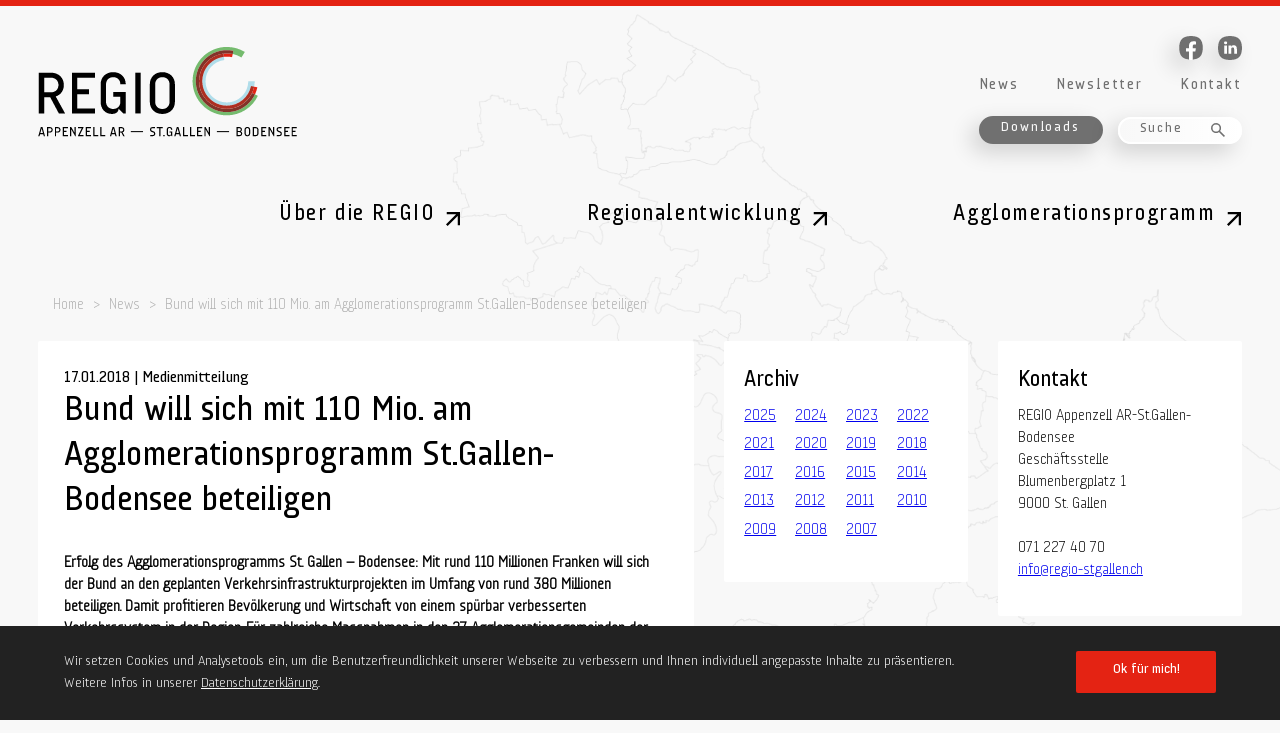

--- FILE ---
content_type: text/html; charset=UTF-8
request_url: https://www.regio-stgallen.ch/news/17012018-bund-will-sich-mit-110-mio-am-agglomerationsprogramm-st-gallen-bodensee-beteiligen/
body_size: 10809
content:
<!doctype html>
<html lang="de">

<head>
    <meta charset="UTF-8">
    <meta name="viewport" content="width=device-width, initial-scale=1">
    <link rel="profile" href="https://gmpg.org/xfn/11">

    <title>Bund will sich mit 110 Mio. am Agglomerationsprogramm St.Gallen&#x2d;Bodensee beteiligen &#x2d; REGIO</title>

<!-- The SEO Framework von Sybre Waaijer -->
<meta name="robots" content="max-snippet:-1,max-image-preview:large,max-video-preview:-1" />
<link rel="canonical" href="https://www.regio-stgallen.ch/news/17012018-bund-will-sich-mit-110-mio-am-agglomerationsprogramm-st-gallen-bodensee-beteiligen/" />
<link rel="shortlink" href="https://www.regio-stgallen.ch/?p=2762" />
<meta name="description" content="Erfolg des Agglomerationsprogramms St. Gallen &ndash; Bodensee: Mit rund 110 Millionen Franken will sich der Bund an den geplanten Verkehrsinfrastrukturprojekten im&#8230;" />
<meta property="og:type" content="article" />
<meta property="og:locale" content="de_DE" />
<meta property="og:site_name" content="REGIO" />
<meta property="og:title" content="Bund will sich mit 110 Mio. am Agglomerationsprogramm St.Gallen&#x2d;Bodensee beteiligen" />
<meta property="og:description" content="Erfolg des Agglomerationsprogramms St. Gallen &ndash; Bodensee: Mit rund 110 Millionen Franken will sich der Bund an den geplanten Verkehrsinfrastrukturprojekten im Umfang von rund 380 Millionen beteiligen." />
<meta property="og:url" content="https://www.regio-stgallen.ch/news/17012018-bund-will-sich-mit-110-mio-am-agglomerationsprogramm-st-gallen-bodensee-beteiligen/" />
<meta property="og:image" content="https://www.regio-stgallen.ch/wp-content/uploads/Teamfoto_REGIO_neu-edited.jpg" />
<meta property="og:image:width" content="3000" />
<meta property="og:image:height" content="1874" />
<meta property="og:image:alt" content="Das REGIO-Team (v.l.n.r.): Leila Hauri, Doro Anderegg, Tobias Winiger, Jasmin Kaufmann, Barbara Altherr Bärlocher, Roman Coray und Clarissa Zurwerra." />
<meta property="article:published_time" content="2018-01-17T09:11:00+00:00" />
<meta property="article:modified_time" content="2023-08-23T08:35:36+00:00" />
<meta name="twitter:card" content="summary_large_image" />
<meta name="twitter:title" content="Bund will sich mit 110 Mio. am Agglomerationsprogramm St.Gallen&#x2d;Bodensee beteiligen" />
<meta name="twitter:description" content="Erfolg des Agglomerationsprogramms St. Gallen &ndash; Bodensee: Mit rund 110 Millionen Franken will sich der Bund an den geplanten Verkehrsinfrastrukturprojekten im Umfang von rund 380 Millionen beteiligen." />
<meta name="twitter:image" content="https://www.regio-stgallen.ch/wp-content/uploads/Teamfoto_REGIO_neu-edited.jpg" />
<meta name="twitter:image:alt" content="Das REGIO-Team (v.l.n.r.): Leila Hauri, Doro Anderegg, Tobias Winiger, Jasmin Kaufmann, Barbara Altherr Bärlocher, Roman Coray und Clarissa Zurwerra." />
<script type="application/ld+json">{"@context":"https://schema.org","@graph":[{"@type":"WebSite","@id":"https://www.regio-stgallen.ch/#/schema/WebSite","url":"https://www.regio-stgallen.ch/","name":"REGIO","description":"Appenzell AR &#8211; St.Gallen &#8211; Bodensee","inLanguage":"de","potentialAction":{"@type":"SearchAction","target":{"@type":"EntryPoint","urlTemplate":"https://www.regio-stgallen.ch/search/{search_term_string}/"},"query-input":"required name=search_term_string"},"publisher":{"@type":"Organization","@id":"https://www.regio-stgallen.ch/#/schema/Organization","name":"REGIO","url":"https://www.regio-stgallen.ch/"}},{"@type":"WebPage","@id":"https://www.regio-stgallen.ch/news/17012018-bund-will-sich-mit-110-mio-am-agglomerationsprogramm-st-gallen-bodensee-beteiligen/","url":"https://www.regio-stgallen.ch/news/17012018-bund-will-sich-mit-110-mio-am-agglomerationsprogramm-st-gallen-bodensee-beteiligen/","name":"Bund will sich mit 110 Mio. am Agglomerationsprogramm St.Gallen&#x2d;Bodensee beteiligen &#x2d; REGIO","description":"Erfolg des Agglomerationsprogramms St. Gallen &ndash; Bodensee: Mit rund 110 Millionen Franken will sich der Bund an den geplanten Verkehrsinfrastrukturprojekten im&#8230;","inLanguage":"de","isPartOf":{"@id":"https://www.regio-stgallen.ch/#/schema/WebSite"},"breadcrumb":{"@type":"BreadcrumbList","@id":"https://www.regio-stgallen.ch/#/schema/BreadcrumbList","itemListElement":[{"@type":"ListItem","position":1,"item":"https://www.regio-stgallen.ch/","name":"REGIO"},{"@type":"ListItem","position":2,"item":"https://www.regio-stgallen.ch/news/category/news/","name":"News"},{"@type":"ListItem","position":3,"name":"Bund will sich mit 110 Mio. am Agglomerationsprogramm St.Gallen&#x2d;Bodensee beteiligen"}]},"potentialAction":{"@type":"ReadAction","target":"https://www.regio-stgallen.ch/news/17012018-bund-will-sich-mit-110-mio-am-agglomerationsprogramm-st-gallen-bodensee-beteiligen/"},"datePublished":"2018-01-17T09:11:00+00:00","dateModified":"2023-08-23T08:35:36+00:00","author":{"@type":"Person","@id":"https://www.regio-stgallen.ch/#/schema/Person/f11b6d3ddd0ae8d7bfa0bcba545b0d51","name":"Doro Anderegg"}}]}</script>
<!-- / The SEO Framework von Sybre Waaijer | 76.41ms meta | 18.69ms boot -->

<link rel="alternate" type="application/rss+xml" title="REGIO &raquo; Feed" href="https://www.regio-stgallen.ch/feed/" />
<link rel="alternate" type="application/rss+xml" title="REGIO &raquo; Kommentar-Feed" href="https://www.regio-stgallen.ch/comments/feed/" />
<link rel="alternate" title="oEmbed (JSON)" type="application/json+oembed" href="https://www.regio-stgallen.ch/wp-json/oembed/1.0/embed?url=https%3A%2F%2Fwww.regio-stgallen.ch%2Fnews%2F17012018-bund-will-sich-mit-110-mio-am-agglomerationsprogramm-st-gallen-bodensee-beteiligen%2F" />
<link rel="alternate" title="oEmbed (XML)" type="text/xml+oembed" href="https://www.regio-stgallen.ch/wp-json/oembed/1.0/embed?url=https%3A%2F%2Fwww.regio-stgallen.ch%2Fnews%2F17012018-bund-will-sich-mit-110-mio-am-agglomerationsprogramm-st-gallen-bodensee-beteiligen%2F&#038;format=xml" />
<style id='wp-img-auto-sizes-contain-inline-css'>
img:is([sizes=auto i],[sizes^="auto," i]){contain-intrinsic-size:3000px 1500px}
/*# sourceURL=wp-img-auto-sizes-contain-inline-css */
</style>
<style id='wp-block-library-inline-css'>
:root{--wp-block-synced-color:#7a00df;--wp-block-synced-color--rgb:122,0,223;--wp-bound-block-color:var(--wp-block-synced-color);--wp-editor-canvas-background:#ddd;--wp-admin-theme-color:#007cba;--wp-admin-theme-color--rgb:0,124,186;--wp-admin-theme-color-darker-10:#006ba1;--wp-admin-theme-color-darker-10--rgb:0,107,160.5;--wp-admin-theme-color-darker-20:#005a87;--wp-admin-theme-color-darker-20--rgb:0,90,135;--wp-admin-border-width-focus:2px}@media (min-resolution:192dpi){:root{--wp-admin-border-width-focus:1.5px}}.wp-element-button{cursor:pointer}:root .has-very-light-gray-background-color{background-color:#eee}:root .has-very-dark-gray-background-color{background-color:#313131}:root .has-very-light-gray-color{color:#eee}:root .has-very-dark-gray-color{color:#313131}:root .has-vivid-green-cyan-to-vivid-cyan-blue-gradient-background{background:linear-gradient(135deg,#00d084,#0693e3)}:root .has-purple-crush-gradient-background{background:linear-gradient(135deg,#34e2e4,#4721fb 50%,#ab1dfe)}:root .has-hazy-dawn-gradient-background{background:linear-gradient(135deg,#faaca8,#dad0ec)}:root .has-subdued-olive-gradient-background{background:linear-gradient(135deg,#fafae1,#67a671)}:root .has-atomic-cream-gradient-background{background:linear-gradient(135deg,#fdd79a,#004a59)}:root .has-nightshade-gradient-background{background:linear-gradient(135deg,#330968,#31cdcf)}:root .has-midnight-gradient-background{background:linear-gradient(135deg,#020381,#2874fc)}:root{--wp--preset--font-size--normal:16px;--wp--preset--font-size--huge:42px}.has-regular-font-size{font-size:1em}.has-larger-font-size{font-size:2.625em}.has-normal-font-size{font-size:var(--wp--preset--font-size--normal)}.has-huge-font-size{font-size:var(--wp--preset--font-size--huge)}.has-text-align-center{text-align:center}.has-text-align-left{text-align:left}.has-text-align-right{text-align:right}.has-fit-text{white-space:nowrap!important}#end-resizable-editor-section{display:none}.aligncenter{clear:both}.items-justified-left{justify-content:flex-start}.items-justified-center{justify-content:center}.items-justified-right{justify-content:flex-end}.items-justified-space-between{justify-content:space-between}.screen-reader-text{border:0;clip-path:inset(50%);height:1px;margin:-1px;overflow:hidden;padding:0;position:absolute;width:1px;word-wrap:normal!important}.screen-reader-text:focus{background-color:#ddd;clip-path:none;color:#444;display:block;font-size:1em;height:auto;left:5px;line-height:normal;padding:15px 23px 14px;text-decoration:none;top:5px;width:auto;z-index:100000}html :where(.has-border-color){border-style:solid}html :where([style*=border-top-color]){border-top-style:solid}html :where([style*=border-right-color]){border-right-style:solid}html :where([style*=border-bottom-color]){border-bottom-style:solid}html :where([style*=border-left-color]){border-left-style:solid}html :where([style*=border-width]){border-style:solid}html :where([style*=border-top-width]){border-top-style:solid}html :where([style*=border-right-width]){border-right-style:solid}html :where([style*=border-bottom-width]){border-bottom-style:solid}html :where([style*=border-left-width]){border-left-style:solid}html :where(img[class*=wp-image-]){height:auto;max-width:100%}:where(figure){margin:0 0 1em}html :where(.is-position-sticky){--wp-admin--admin-bar--position-offset:var(--wp-admin--admin-bar--height,0px)}@media screen and (max-width:600px){html :where(.is-position-sticky){--wp-admin--admin-bar--position-offset:0px}}

/*# sourceURL=wp-block-library-inline-css */
</style><style id='wp-block-heading-inline-css'>
h1:where(.wp-block-heading).has-background,h2:where(.wp-block-heading).has-background,h3:where(.wp-block-heading).has-background,h4:where(.wp-block-heading).has-background,h5:where(.wp-block-heading).has-background,h6:where(.wp-block-heading).has-background{padding:1.25em 2.375em}h1.has-text-align-left[style*=writing-mode]:where([style*=vertical-lr]),h1.has-text-align-right[style*=writing-mode]:where([style*=vertical-rl]),h2.has-text-align-left[style*=writing-mode]:where([style*=vertical-lr]),h2.has-text-align-right[style*=writing-mode]:where([style*=vertical-rl]),h3.has-text-align-left[style*=writing-mode]:where([style*=vertical-lr]),h3.has-text-align-right[style*=writing-mode]:where([style*=vertical-rl]),h4.has-text-align-left[style*=writing-mode]:where([style*=vertical-lr]),h4.has-text-align-right[style*=writing-mode]:where([style*=vertical-rl]),h5.has-text-align-left[style*=writing-mode]:where([style*=vertical-lr]),h5.has-text-align-right[style*=writing-mode]:where([style*=vertical-rl]),h6.has-text-align-left[style*=writing-mode]:where([style*=vertical-lr]),h6.has-text-align-right[style*=writing-mode]:where([style*=vertical-rl]){rotate:180deg}
/*# sourceURL=https://www.regio-stgallen.ch/wp-includes/blocks/heading/style.min.css */
</style>
<style id='wp-block-paragraph-inline-css'>
.is-small-text{font-size:.875em}.is-regular-text{font-size:1em}.is-large-text{font-size:2.25em}.is-larger-text{font-size:3em}.has-drop-cap:not(:focus):first-letter{float:left;font-size:8.4em;font-style:normal;font-weight:100;line-height:.68;margin:.05em .1em 0 0;text-transform:uppercase}body.rtl .has-drop-cap:not(:focus):first-letter{float:none;margin-left:.1em}p.has-drop-cap.has-background{overflow:hidden}:root :where(p.has-background){padding:1.25em 2.375em}:where(p.has-text-color:not(.has-link-color)) a{color:inherit}p.has-text-align-left[style*="writing-mode:vertical-lr"],p.has-text-align-right[style*="writing-mode:vertical-rl"]{rotate:180deg}
/*# sourceURL=https://www.regio-stgallen.ch/wp-includes/blocks/paragraph/style.min.css */
</style>
<style id='global-styles-inline-css'>
:root{--wp--preset--aspect-ratio--square: 1;--wp--preset--aspect-ratio--4-3: 4/3;--wp--preset--aspect-ratio--3-4: 3/4;--wp--preset--aspect-ratio--3-2: 3/2;--wp--preset--aspect-ratio--2-3: 2/3;--wp--preset--aspect-ratio--16-9: 16/9;--wp--preset--aspect-ratio--9-16: 9/16;--wp--preset--color--black: #000000;--wp--preset--color--cyan-bluish-gray: #abb8c3;--wp--preset--color--white: #ffffff;--wp--preset--color--pale-pink: #f78da7;--wp--preset--color--vivid-red: #cf2e2e;--wp--preset--color--luminous-vivid-orange: #ff6900;--wp--preset--color--luminous-vivid-amber: #fcb900;--wp--preset--color--light-green-cyan: #7bdcb5;--wp--preset--color--vivid-green-cyan: #00d084;--wp--preset--color--pale-cyan-blue: #8ed1fc;--wp--preset--color--vivid-cyan-blue: #0693e3;--wp--preset--color--vivid-purple: #9b51e0;--wp--preset--gradient--vivid-cyan-blue-to-vivid-purple: linear-gradient(135deg,rgb(6,147,227) 0%,rgb(155,81,224) 100%);--wp--preset--gradient--light-green-cyan-to-vivid-green-cyan: linear-gradient(135deg,rgb(122,220,180) 0%,rgb(0,208,130) 100%);--wp--preset--gradient--luminous-vivid-amber-to-luminous-vivid-orange: linear-gradient(135deg,rgb(252,185,0) 0%,rgb(255,105,0) 100%);--wp--preset--gradient--luminous-vivid-orange-to-vivid-red: linear-gradient(135deg,rgb(255,105,0) 0%,rgb(207,46,46) 100%);--wp--preset--gradient--very-light-gray-to-cyan-bluish-gray: linear-gradient(135deg,rgb(238,238,238) 0%,rgb(169,184,195) 100%);--wp--preset--gradient--cool-to-warm-spectrum: linear-gradient(135deg,rgb(74,234,220) 0%,rgb(151,120,209) 20%,rgb(207,42,186) 40%,rgb(238,44,130) 60%,rgb(251,105,98) 80%,rgb(254,248,76) 100%);--wp--preset--gradient--blush-light-purple: linear-gradient(135deg,rgb(255,206,236) 0%,rgb(152,150,240) 100%);--wp--preset--gradient--blush-bordeaux: linear-gradient(135deg,rgb(254,205,165) 0%,rgb(254,45,45) 50%,rgb(107,0,62) 100%);--wp--preset--gradient--luminous-dusk: linear-gradient(135deg,rgb(255,203,112) 0%,rgb(199,81,192) 50%,rgb(65,88,208) 100%);--wp--preset--gradient--pale-ocean: linear-gradient(135deg,rgb(255,245,203) 0%,rgb(182,227,212) 50%,rgb(51,167,181) 100%);--wp--preset--gradient--electric-grass: linear-gradient(135deg,rgb(202,248,128) 0%,rgb(113,206,126) 100%);--wp--preset--gradient--midnight: linear-gradient(135deg,rgb(2,3,129) 0%,rgb(40,116,252) 100%);--wp--preset--font-size--small: 13px;--wp--preset--font-size--medium: 20px;--wp--preset--font-size--large: 36px;--wp--preset--font-size--x-large: 42px;--wp--preset--spacing--20: 0.44rem;--wp--preset--spacing--30: 0.67rem;--wp--preset--spacing--40: 1rem;--wp--preset--spacing--50: 1.5rem;--wp--preset--spacing--60: 2.25rem;--wp--preset--spacing--70: 3.38rem;--wp--preset--spacing--80: 5.06rem;--wp--preset--shadow--natural: 6px 6px 9px rgba(0, 0, 0, 0.2);--wp--preset--shadow--deep: 12px 12px 50px rgba(0, 0, 0, 0.4);--wp--preset--shadow--sharp: 6px 6px 0px rgba(0, 0, 0, 0.2);--wp--preset--shadow--outlined: 6px 6px 0px -3px rgb(255, 255, 255), 6px 6px rgb(0, 0, 0);--wp--preset--shadow--crisp: 6px 6px 0px rgb(0, 0, 0);}:where(.is-layout-flex){gap: 0.5em;}:where(.is-layout-grid){gap: 0.5em;}body .is-layout-flex{display: flex;}.is-layout-flex{flex-wrap: wrap;align-items: center;}.is-layout-flex > :is(*, div){margin: 0;}body .is-layout-grid{display: grid;}.is-layout-grid > :is(*, div){margin: 0;}:where(.wp-block-columns.is-layout-flex){gap: 2em;}:where(.wp-block-columns.is-layout-grid){gap: 2em;}:where(.wp-block-post-template.is-layout-flex){gap: 1.25em;}:where(.wp-block-post-template.is-layout-grid){gap: 1.25em;}.has-black-color{color: var(--wp--preset--color--black) !important;}.has-cyan-bluish-gray-color{color: var(--wp--preset--color--cyan-bluish-gray) !important;}.has-white-color{color: var(--wp--preset--color--white) !important;}.has-pale-pink-color{color: var(--wp--preset--color--pale-pink) !important;}.has-vivid-red-color{color: var(--wp--preset--color--vivid-red) !important;}.has-luminous-vivid-orange-color{color: var(--wp--preset--color--luminous-vivid-orange) !important;}.has-luminous-vivid-amber-color{color: var(--wp--preset--color--luminous-vivid-amber) !important;}.has-light-green-cyan-color{color: var(--wp--preset--color--light-green-cyan) !important;}.has-vivid-green-cyan-color{color: var(--wp--preset--color--vivid-green-cyan) !important;}.has-pale-cyan-blue-color{color: var(--wp--preset--color--pale-cyan-blue) !important;}.has-vivid-cyan-blue-color{color: var(--wp--preset--color--vivid-cyan-blue) !important;}.has-vivid-purple-color{color: var(--wp--preset--color--vivid-purple) !important;}.has-black-background-color{background-color: var(--wp--preset--color--black) !important;}.has-cyan-bluish-gray-background-color{background-color: var(--wp--preset--color--cyan-bluish-gray) !important;}.has-white-background-color{background-color: var(--wp--preset--color--white) !important;}.has-pale-pink-background-color{background-color: var(--wp--preset--color--pale-pink) !important;}.has-vivid-red-background-color{background-color: var(--wp--preset--color--vivid-red) !important;}.has-luminous-vivid-orange-background-color{background-color: var(--wp--preset--color--luminous-vivid-orange) !important;}.has-luminous-vivid-amber-background-color{background-color: var(--wp--preset--color--luminous-vivid-amber) !important;}.has-light-green-cyan-background-color{background-color: var(--wp--preset--color--light-green-cyan) !important;}.has-vivid-green-cyan-background-color{background-color: var(--wp--preset--color--vivid-green-cyan) !important;}.has-pale-cyan-blue-background-color{background-color: var(--wp--preset--color--pale-cyan-blue) !important;}.has-vivid-cyan-blue-background-color{background-color: var(--wp--preset--color--vivid-cyan-blue) !important;}.has-vivid-purple-background-color{background-color: var(--wp--preset--color--vivid-purple) !important;}.has-black-border-color{border-color: var(--wp--preset--color--black) !important;}.has-cyan-bluish-gray-border-color{border-color: var(--wp--preset--color--cyan-bluish-gray) !important;}.has-white-border-color{border-color: var(--wp--preset--color--white) !important;}.has-pale-pink-border-color{border-color: var(--wp--preset--color--pale-pink) !important;}.has-vivid-red-border-color{border-color: var(--wp--preset--color--vivid-red) !important;}.has-luminous-vivid-orange-border-color{border-color: var(--wp--preset--color--luminous-vivid-orange) !important;}.has-luminous-vivid-amber-border-color{border-color: var(--wp--preset--color--luminous-vivid-amber) !important;}.has-light-green-cyan-border-color{border-color: var(--wp--preset--color--light-green-cyan) !important;}.has-vivid-green-cyan-border-color{border-color: var(--wp--preset--color--vivid-green-cyan) !important;}.has-pale-cyan-blue-border-color{border-color: var(--wp--preset--color--pale-cyan-blue) !important;}.has-vivid-cyan-blue-border-color{border-color: var(--wp--preset--color--vivid-cyan-blue) !important;}.has-vivid-purple-border-color{border-color: var(--wp--preset--color--vivid-purple) !important;}.has-vivid-cyan-blue-to-vivid-purple-gradient-background{background: var(--wp--preset--gradient--vivid-cyan-blue-to-vivid-purple) !important;}.has-light-green-cyan-to-vivid-green-cyan-gradient-background{background: var(--wp--preset--gradient--light-green-cyan-to-vivid-green-cyan) !important;}.has-luminous-vivid-amber-to-luminous-vivid-orange-gradient-background{background: var(--wp--preset--gradient--luminous-vivid-amber-to-luminous-vivid-orange) !important;}.has-luminous-vivid-orange-to-vivid-red-gradient-background{background: var(--wp--preset--gradient--luminous-vivid-orange-to-vivid-red) !important;}.has-very-light-gray-to-cyan-bluish-gray-gradient-background{background: var(--wp--preset--gradient--very-light-gray-to-cyan-bluish-gray) !important;}.has-cool-to-warm-spectrum-gradient-background{background: var(--wp--preset--gradient--cool-to-warm-spectrum) !important;}.has-blush-light-purple-gradient-background{background: var(--wp--preset--gradient--blush-light-purple) !important;}.has-blush-bordeaux-gradient-background{background: var(--wp--preset--gradient--blush-bordeaux) !important;}.has-luminous-dusk-gradient-background{background: var(--wp--preset--gradient--luminous-dusk) !important;}.has-pale-ocean-gradient-background{background: var(--wp--preset--gradient--pale-ocean) !important;}.has-electric-grass-gradient-background{background: var(--wp--preset--gradient--electric-grass) !important;}.has-midnight-gradient-background{background: var(--wp--preset--gradient--midnight) !important;}.has-small-font-size{font-size: var(--wp--preset--font-size--small) !important;}.has-medium-font-size{font-size: var(--wp--preset--font-size--medium) !important;}.has-large-font-size{font-size: var(--wp--preset--font-size--large) !important;}.has-x-large-font-size{font-size: var(--wp--preset--font-size--x-large) !important;}
/*# sourceURL=global-styles-inline-css */
</style>

<style id='classic-theme-styles-inline-css'>
/*! This file is auto-generated */
.wp-block-button__link{color:#fff;background-color:#32373c;border-radius:9999px;box-shadow:none;text-decoration:none;padding:calc(.667em + 2px) calc(1.333em + 2px);font-size:1.125em}.wp-block-file__button{background:#32373c;color:#fff;text-decoration:none}
/*# sourceURL=/wp-includes/css/classic-themes.min.css */
</style>
<link rel='stylesheet' id='wpo_min-header-0-css' href='https://www.regio-stgallen.ch/wp-content/cache/wpo-minify/1763564228/assets/wpo-minify-header-24442149.min.css' media='all' />
<script src="https://www.regio-stgallen.ch/wp-content/cache/wpo-minify/1763564228/assets/wpo-minify-header-fc352124.min.js" id="wpo_min-header-0-js"></script>
<link rel="https://api.w.org/" href="https://www.regio-stgallen.ch/wp-json/" /><link rel="alternate" title="JSON" type="application/json" href="https://www.regio-stgallen.ch/wp-json/wp/v2/posts/2762" /><link rel="EditURI" type="application/rsd+xml" title="RSD" href="https://www.regio-stgallen.ch/xmlrpc.php?rsd" />
<!-- Google Analytics Script -->
<script async src="https://www.googletagmanager.com/gtag/js?id=UA-27265719-2"></script>
<script>
  window.dataLayer = window.dataLayer || [];
  function gtag() {
    dataLayer.push(arguments);
  }
  gtag('js', new Date());

  gtag('config', 'UA-27265719-2');
</script>
<!-- End Google Analytics Script --><link rel="icon" href="https://www.regio-stgallen.ch/wp-content/uploads/favicon.ico" sizes="32x32" />
<link rel="icon" href="https://www.regio-stgallen.ch/wp-content/uploads/favicon.ico" sizes="192x192" />
<link rel="apple-touch-icon" href="https://www.regio-stgallen.ch/wp-content/uploads/favicon.ico" />
<meta name="msapplication-TileImage" content="https://www.regio-stgallen.ch/wp-content/uploads/favicon.ico" />
		<style id="wp-custom-css">
			.quote {
  font-size: 1.0em;
}		</style>
		</head>

<body class="wp-singular post-template-default single single-post postid-2762 single-format-standard wp-embed-responsive wp-theme-sinn-theme no-sidebar">
            <div id="page">
        <header id="header" class="site-header">
            <div class="row header-row">
                <div class="col logo-col">
                                                            <a class="header-logo" href="/"><img src="https://www.regio-stgallen.ch/wp-content/uploads/Logo_Agglo-Regio-StGallen.svg"
                            alt="REGIO Appenzell AR - St.Gallen - Bodensee" /></a>
                                    </div>
                <div class="secondary-menu-col">
                    <div class="social-media">
                                                                                                <a class="social-media-link" href="https://www.facebook.com/RegioARSGBodensee/"
                            target="_blank"
                            style="background-image:url(https://www.regio-stgallen.ch/wp-content/uploads/icon_fb.svg);"></a>
                                                                                                <a class="social-media-link" href="https://www.linkedin.com/company/regio-st-gallen-bodensee/"
                            target="_blank"
                            style="background-image:url(https://www.regio-stgallen.ch/wp-content/uploads/icon_in.svg);"></a>
                                                                                            </div>
                    <div class="secondary-menu">
                        <a href="/news/">News</a>
                        <a href="/newsletter/">Newsletter</a>
                        <a href="/kontakt/">Kontakt</a>
                    </div>
                    <div class="search-dl-block">
                        <a class="dl-link" href="/downloads/">Downloads</a>
                        <div class="search-trigger">Suche</div>
                    </div>
                    <span class="menu-trigger"></span>
                </div>
            </div>
            <div class="row primary-menu-row">
                <div class="primary-menu-col">
                    <div class="menu-hauptmenue-container"><ul id="primary-menu" class="menu"><li id="menu-item-362" class="menu-item menu-item-type-post_type menu-item-object-page menu-item-has-children menu-item-362"><a href="https://www.regio-stgallen.ch/ueber-die-regio/">Über die REGIO</a>
<ul class="sub-menu">
	<li id="menu-item-834" class="menu-item menu-item-type-post_type menu-item-object-page menu-item-834"><a href="https://www.regio-stgallen.ch/ueber-die-regio/mitglieder/">Mitglieder</a></li>
	<li id="menu-item-862" class="menu-item menu-item-type-post_type menu-item-object-page menu-item-862"><a href="https://www.regio-stgallen.ch/ueber-die-regio/organisation/">Organisation</a></li>
	<li id="menu-item-863" class="menu-item menu-item-type-post_type menu-item-object-page menu-item-863"><a href="https://www.regio-stgallen.ch/kontakt/">Geschäftsstelle</a></li>
</ul>
</li>
<li id="menu-item-358" class="menu-item menu-item-type-post_type menu-item-object-page menu-item-has-children menu-item-358"><a href="https://www.regio-stgallen.ch/regionalentwicklung/">Regionalentwicklung</a>
<ul class="sub-menu">
	<li id="menu-item-857" class="menu-item menu-item-type-post_type menu-item-object-page menu-item-857"><a href="https://www.regio-stgallen.ch/regionalentwicklung/projekte/">Projekte</a></li>
	<li id="menu-item-866" class="menu-item menu-item-type-post_type menu-item-object-page menu-item-866"><a href="https://www.regio-stgallen.ch/regionalentwicklung/regio-benchmark/">REGIO-Benchmark</a></li>
	<li id="menu-item-853" class="menu-item menu-item-type-custom menu-item-object-custom menu-item-853"><a href="/downloads#regionalentwicklung">Downloads</a></li>
</ul>
</li>
<li id="menu-item-359" class="menu-item menu-item-type-post_type menu-item-object-page menu-item-has-children menu-item-359"><a href="https://www.regio-stgallen.ch/agglomerationsprogramm/">Agglomerationsprogramm</a>
<ul class="sub-menu">
	<li id="menu-item-869" class="menu-item menu-item-type-post_type menu-item-object-page menu-item-869"><a href="https://www.regio-stgallen.ch/agglomerationsprogramm/projekte/">Projekte</a></li>
	<li id="menu-item-1553" class="menu-item menu-item-type-post_type menu-item-object-page menu-item-1553"><a href="https://www.regio-stgallen.ch/agglomerationsprogramm/mitglieder-agglomeration-st-gallen-bodensee/">Mitglieder</a></li>
	<li id="menu-item-847" class="menu-item menu-item-type-post_type menu-item-object-page menu-item-847"><a href="https://www.regio-stgallen.ch/agglomerationsprogramm/mitglieder-organisation/">Organisation</a></li>
	<li id="menu-item-848" class="menu-item menu-item-type-custom menu-item-object-custom menu-item-848"><a href="/downloads#agglomerationsprogramm">Downloads</a></li>
</ul>
</li>
</ul></div>                </div>
            </div>
        </header><!-- Header normal -->

        <header id="header" class="site-header-sticky">
            <div class="row header-row">
                <div class="col logo-col">
                                                            <a class="header-logo" href="/"><img src="https://www.regio-stgallen.ch/wp-content/uploads/Logo_Agglo-Regio-StGallen.svg"
                            alt="REGIO Appenzell AR - St.Gallen - Bodensee" /></a>
                                    </div>
                <div class="secondary-menu-col">
                    <div class="secondary-menu-wrapper">
                        <div class="search-dl-block">
                            <div class="search-trigger">Suche</div>
                            <a class="dl-link" href="/downloads/">Downloads</a>
                        </div>
                        <div class="secondary-menu">
                            <a href="/news/">News</a>
                            <a href="/newsletter/">Newsletter</a>
                            <a href="/kontakt/">Kontakt</a>
                        </div>
                        <div class="social-media">
                                                                                                                <a class="social-media-link" href="https://www.facebook.com/RegioARSGBodensee/"
                                target="_blank"
                                style="background-image:url(https://www.regio-stgallen.ch/wp-content/uploads/icon_fb.svg);"></a>
                                                                                                                <a class="social-media-link" href="https://www.linkedin.com/company/regio-st-gallen-bodensee/"
                                target="_blank"
                                style="background-image:url(https://www.regio-stgallen.ch/wp-content/uploads/icon_in.svg);"></a>
                                                                                                            </div>
                    </div>
                    <div class="primary-menu-sticky">
                        <div class="menu-hauptmenue-container"><ul id="primary-menu" class="menu"><li class="menu-item menu-item-type-post_type menu-item-object-page menu-item-has-children menu-item-362"><a href="https://www.regio-stgallen.ch/ueber-die-regio/">Über die REGIO</a>
<ul class="sub-menu">
	<li class="menu-item menu-item-type-post_type menu-item-object-page menu-item-834"><a href="https://www.regio-stgallen.ch/ueber-die-regio/mitglieder/">Mitglieder</a></li>
	<li class="menu-item menu-item-type-post_type menu-item-object-page menu-item-862"><a href="https://www.regio-stgallen.ch/ueber-die-regio/organisation/">Organisation</a></li>
	<li class="menu-item menu-item-type-post_type menu-item-object-page menu-item-863"><a href="https://www.regio-stgallen.ch/kontakt/">Geschäftsstelle</a></li>
</ul>
</li>
<li class="menu-item menu-item-type-post_type menu-item-object-page menu-item-has-children menu-item-358"><a href="https://www.regio-stgallen.ch/regionalentwicklung/">Regionalentwicklung</a>
<ul class="sub-menu">
	<li class="menu-item menu-item-type-post_type menu-item-object-page menu-item-857"><a href="https://www.regio-stgallen.ch/regionalentwicklung/projekte/">Projekte</a></li>
	<li class="menu-item menu-item-type-post_type menu-item-object-page menu-item-866"><a href="https://www.regio-stgallen.ch/regionalentwicklung/regio-benchmark/">REGIO-Benchmark</a></li>
	<li class="menu-item menu-item-type-custom menu-item-object-custom menu-item-853"><a href="/downloads#regionalentwicklung">Downloads</a></li>
</ul>
</li>
<li class="menu-item menu-item-type-post_type menu-item-object-page menu-item-has-children menu-item-359"><a href="https://www.regio-stgallen.ch/agglomerationsprogramm/">Agglomerationsprogramm</a>
<ul class="sub-menu">
	<li class="menu-item menu-item-type-post_type menu-item-object-page menu-item-869"><a href="https://www.regio-stgallen.ch/agglomerationsprogramm/projekte/">Projekte</a></li>
	<li class="menu-item menu-item-type-post_type menu-item-object-page menu-item-1553"><a href="https://www.regio-stgallen.ch/agglomerationsprogramm/mitglieder-agglomeration-st-gallen-bodensee/">Mitglieder</a></li>
	<li class="menu-item menu-item-type-post_type menu-item-object-page menu-item-847"><a href="https://www.regio-stgallen.ch/agglomerationsprogramm/mitglieder-organisation/">Organisation</a></li>
	<li class="menu-item menu-item-type-custom menu-item-object-custom menu-item-848"><a href="/downloads#agglomerationsprogramm">Downloads</a></li>
</ul>
</li>
</ul></div>                    </div>
                    <span class="close-menu"></span>
                </div>
            </div>
        </header><!-- Header sticky -->
	<main id="primary" class="site-main">

		
<article id="post-2762" class="post-2762 post type-post status-publish format-standard hentry category-news">
    <section id="content">
        <div class="breadcrumbs"><a href="https://www.regio-stgallen.ch">Home</a> <span class="breadcrumb-divider">></span> <a href="https://www.regio-stgallen.ch/news/">News</a> <span class="breadcrumb-divider">></span> Bund will sich mit 110 Mio. am Agglomerationsprogramm St.Gallen-Bodensee beteiligen</div>        <div class="row content-row">
            <div class="content-wrapper">
                <div class="main-content">
                    <div class="post-meta">
                        <span>17.01.2018</span>
                                                <span> | Medienmitteilung</span>
                                            </div>
                    <h1>Bund will sich mit 110 Mio. am Agglomerationsprogramm St.Gallen-Bodensee beteiligen</h1>

                    
                    
<p><strong>Erfolg des Agglomerationsprogramms St. Gallen &#8211; Bodensee: Mit rund 110 Millionen Franken will sich der Bund an den geplanten Verkehrsinfrastrukturprojekten im Umfang von rund 380 Millionen beteiligen. Damit profitieren Bevölkerung und Wirtschaft von einem spürbar verbesserten Verkehrssystem in der Region. Für zahlreiche Massnahmen in den 27 Agglomerationsgemeinden der drei Kantone will der Bund die Mitfinanzierung ab 2019 freigeben. Namentlich für die Aufwertung von Bahnhofsgebieten, ein Massnahmenpaket Fuss- und Veloverkehr, die Elektrifizierung der Buslinie Abtwil-St.Gallen-Wittenbach und den Autobahnzubringer Witen in Rorschach. Die Trägerschaft wird alles daran setzen, dass auch die Mitfinanzierung des Bahnhofplatzes und Bushofs in Herisau noch Eingang in die Vorlage Bundesrates findet, für die der Bundesrat heute die Vernehmlassung eröffnet hat.</strong></p>



<p>Die Trägerschaft des Agglomerationsprogramms – bestehend aus den Kantonen und den Agglomerationsgemeinden – reichte im Dezember 2016 das Programm der 3. Generation beim Bund zur Prüfung ein. Nun liegen die ersten Prüfergebnisse vor und der Bundesrat eröffnet die Vernehmlassung dazu. Die Trägerschaften und Kantone haben nun die Möglichkeit, bis Ende April zu den provisorischen Prüfergebnissen Stellung zu nehmen. Das Bundesparlament wird die Freigabe der Mittel aus dem Nationalstrassen- und Agglomerationsverkehrsfonds im Frühling 2019 beraten. Die ersten Projekte der Agglomerationsprogramme aus der 3. Generation mit Bundesfinanzierung können ab Sommer 2019 realisiert werden.</p>



<h3 class="wp-block-heading">Schweizweit höchste Bewertung</h3>



<p>Das Agglomerationsprogramm St.Gallen &#8211; Bodensee erreicht in der Prüfung die im schweizweiten Vergleich höchste Anzahl von 9 Wirkungspunkten. Dadurch profitiert die Region von einem Mitfinanzierungsanteil von 35 Prozent. Das Agglomerationsprogramm St.Gallen-Bodensee gehört damit weiterhin zu den erfolgreichsten Programmen Schweizweit. So sind über alle drei bisherigen Generationen mit über 900 Fr. pro Einwohner und Beschäftigten am viertmeisten Bundesbeiträge in unsere Agglomeration geflossen. Thomas Scheitlin, Stadtpräsident St.Gallen und Vorsitzender des Lenkungsausschusses des Agglomerationsprogramms betont: „Den Erfolg des Agglomerations-programmes verdanken wir der sehr guten Zusammenarbeit über Gemeinde- und Kantonsgrenzen hinaus.“</p>



<h3 class="wp-block-heading">Erfolgreiche Integration von fünf neuen Gemeinden</h3>



<p>In der 3. Generation gehören neu auch die Gemeinden Amriswil, Hefenhofen, Romanshorn, Salmsach und Uttwil zum Aggloprogramm St.Gallen-Bodensee. Mit dem Bushof Amriswil, der Gleisquerung Romanshorn und einem grösseren Massnahmenpaket für den Fuss- und Veloverkehr hat der Bund auch wichtige Projekte in diesen neuen Agglo-Gemeinden in den A-Horizont aufgenommen und damit eine Mitfinanzierung in Aussicht gestellt. David H. Bon, Stadtpräsident Romanshorn und Mitglied des Lenkungsausschusses des Agglomerationsprogramms zeigt sich erfreut: „Über 20 Mio. Bundesmittel fliessen damit in den nächsten Jahren in den Oberthurgau“.</p>



<h3 class="wp-block-heading">Grünes Licht für die Aufwertung von Bahnhofgebieten, ein Massnahmenpaket Fuss- und Veloverkehr, die Elektrifizierung der Buslinie Abtwil-Wittenbach und den Autobahnzubringer Witen in Rorschach</h3>



<p>Ab 2019 können Massnahmen rund um die Bahnhöfe Amriswil, Flawil und Romanshorn sowie ein Gesamtpaket von Massnahmen für den Fuss- und Veloverkehr im Umfang von knapp 130 Mio. realisiert werden. Dieses Paket umfasst zum Beispiel neue Velo-Passerellen über die Steinachstrasse und über das Gleisfeld beim Bahnhof Bruggen in St.Gallen, die neue Gleisquerung in Romanshorn, die Optimierung des Bodenseeradweges oder in über hundert kleinere, aber wichtige Massnahmen in der gesamten Agglomeration. Mit der Aufnahme in den A-Horizont gibt der Bund auch grünes Licht für das Grossprojekt Autobahnzubringer Witen in Rorschach. (vgl. beiliegende Liste der Massnahmen der höchsten Priorität „A“).</p>



<h3 class="wp-block-heading">Bahnhofplatz und Bushof in Herisau noch nicht auf der „A-Liste“</h3>



<p>Das Projekt Bahnhofplatz und Bushof in Herisau ist hingegen nicht in die so genannte A-Liste aufgenommen worden. Das ist völlig unverständlich. „Das Projekt ist unabdingbar für eine zukunftsgerichtete Gestaltung des Tors zum Appenzellerland und weist klar den erforderlichen Reifegrad auf“, betont denn auch Dölf Biasotto, Ausserrhoder Regierungsrat und Mitglied des Lenkungsausschusses Agglomerationsprogramm. Die Trägerschaft wird im Rahmen der Vernehmlassung alles daran setzen, dass das Projekt noch in die Vorlage des Bundesrats aufgenommen wird.</p>



<p><a href="https://www.regio-stgallen.ch/wp-content/uploads/Zusammenfassung_A-Projekte.pdf" data-type="attachment" data-id="513" target="_blank" rel="noreferrer noopener">Massnahmen Agglomerationsprogramm 3. Generation (PDF)</a></p>



<p></p>



<p><a href="https://www.regio-stgallen.ch/downloads/" data-type="page" data-id="585">Hier</a> finden Sie die Dokumente zum Agglomerationsprogramm 3. Generation (Hauptbericht, Massnahmenbericht und Anhänge).</p>



<p>Und einen Kurzfilm zu „Was ist ein Agglomerationsprogramm?“ finden Sie&nbsp;<a href="https://www.regio-stgallen.ch/agglomerationsprogramm/">hier</a>.</p>

                                    </div>

                                <div class="post-contacts">
                    <h4>Für Rückfragen stehen zur Verfügung:</h4>
                    <div class="post-contacts-wrapper">
                                                                                                <div class="post-contact-item">
                            <h5 class="post-contact-name">Tobias Winiger</h5>
                                                        <div class="post-contact-position">Leiter Aggloprogramm</div>
                                                                                                                <div class="post-contact-phone">T: 071 227 40 73</div>
                                                                                                                <div class="post-contact-email">E-Mail: <a
                                    href="mailto:tobias.winiger@regio-stgallen.ch">tobias.winiger@regio-stgallen.ch</a></div>
                                                    </div>
                                                                    </div>
                </div>
                
                                <div class="post-as-pdf">
                    <h4>Medienmitteilung als PDF</h4>
                    <a href="https://www.regio-stgallen.ch/wp-content/uploads/MM_Vernehmlassung_der_Botschaft_zur_Freigabe_der_Mittel_fuer_den_Agglomerationsverkehr_2019-2022-1.pdf" target="_blank"></a>
                </div>
                
                            </div>

            <div class="sidebars">
                <div class="info-boxen-wrapper">
                    <div class="info-box">
                        <h4>Archiv</h4>
                        <div class="info-box-content">
                            <ul class="news-archive-list">
                                	<li><a href='https://www.regio-stgallen.ch/news/2025/'>2025</a></li>
	<li><a href='https://www.regio-stgallen.ch/news/2024/'>2024</a></li>
	<li><a href='https://www.regio-stgallen.ch/news/2023/'>2023</a></li>
	<li><a href='https://www.regio-stgallen.ch/news/2022/'>2022</a></li>
	<li><a href='https://www.regio-stgallen.ch/news/2021/'>2021</a></li>
	<li><a href='https://www.regio-stgallen.ch/news/2020/'>2020</a></li>
	<li><a href='https://www.regio-stgallen.ch/news/2019/'>2019</a></li>
	<li><a href='https://www.regio-stgallen.ch/news/2018/'>2018</a></li>
	<li><a href='https://www.regio-stgallen.ch/news/2017/'>2017</a></li>
	<li><a href='https://www.regio-stgallen.ch/news/2016/'>2016</a></li>
	<li><a href='https://www.regio-stgallen.ch/news/2015/'>2015</a></li>
	<li><a href='https://www.regio-stgallen.ch/news/2014/'>2014</a></li>
	<li><a href='https://www.regio-stgallen.ch/news/2013/'>2013</a></li>
	<li><a href='https://www.regio-stgallen.ch/news/2012/'>2012</a></li>
	<li><a href='https://www.regio-stgallen.ch/news/2011/'>2011</a></li>
	<li><a href='https://www.regio-stgallen.ch/news/2010/'>2010</a></li>
	<li><a href='https://www.regio-stgallen.ch/news/2009/'>2009</a></li>
	<li><a href='https://www.regio-stgallen.ch/news/2008/'>2008</a></li>
	<li><a href='https://www.regio-stgallen.ch/news/2007/'>2007</a></li>
                            </ul>
                        </div>
                    </div>
                </div>

                <div class="kontakte-wrapper">
                    <div class="info-box kontakt-box">
                        <h4>Kontakt</h4>
                        <div class="info-box-content">
                            REGIO Appenzell AR-St.Gallen-Bodensee<br />
Geschäftsstelle<br />
Blumenbergplatz 1<br />
9000 St. Gallen<br />
<br />
071 227 40 70<br />
<a href="mailto:info@regio-stgallen.ch">info@regio-stgallen.ch</a>                        </div>
                    </div>

                    <div class="info-box newsletter-box">
                        <a href="/newsletter/" class="go-to-newsletter">
                            <span>REGIO-Newsletter</span>
                            <div class="icon-holder"></div>
                        </a>
                    </div>
                </div>
            </div>
        </div>
    </section>

    <!-- Video Modal HTML für Info Boxen-->
    <div class="video-modal">
        <div class="video-modal-content">
            <span class="close-video-modal">&times;</span>
            <iframe class="video-iframe" src="" title="Info Box Video" frameborder="0"
                allow="accelerometer; autoplay; clipboard-write; encrypted-media; gyroscope; picture-in-picture; web-share"
                allowfullscreen></iframe>
        </div>
    </div>
</article>
	</main><!-- #main -->


<footer id="footer">
    <div class="row footer-logo-row">
        <div class="col">
                                    <a class="footer-logo" href="/"><img src="https://www.regio-stgallen.ch/wp-content/uploads/Logo_Agglo-Regio-StGallen.svg"
                    alt="REGIO Appenzell AR - St.Gallen - Bodensee" /></a>
                    </div>
    </div>
    <div class="row footer-legal-row">
        <div class="col">
            <div>REGIO Appenzell AR-St.Gallen-Bodensee, Blumenbergplatz 1, 9000 St. Gallen</div>
            <div><a href="/impressum/">Impressum</a> / <a href="/datenschutz/">Datenschutz</a></div>
            <a href="https://www.sinn-design.ch/" target="_blank">Webdesign by Sinn Design</a>
        </div>
    </div>
</footer> <!-- #footer -->

<div id="toTop"></div>

<div class="search-overlay">
    <img class="close-search" src="/wp-content/uploads/menu-out.svg" alt="Schliessen">
    <form role="search" method="get" class="search-form" action="https://www.regio-stgallen.ch/">
				<label>
					<span class="screen-reader-text">Suche nach:</span>
					<input type="search" class="search-field" placeholder="Suchen …" value="" name="s" />
				</label>
				<input type="submit" class="search-submit" value="Suchen" />
			<input type='hidden' name='post_types' value='post,page' /></form></div>

</div><!-- #page -->

<script type="speculationrules">
{"prefetch":[{"source":"document","where":{"and":[{"href_matches":"/*"},{"not":{"href_matches":["/wp-*.php","/wp-admin/*","/wp-content/uploads/*","/wp-content/*","/wp-content/plugins/*","/wp-content/themes/sinn-theme/*","/*\\?(.+)"]}},{"not":{"selector_matches":"a[rel~=\"nofollow\"]"}},{"not":{"selector_matches":".no-prefetch, .no-prefetch a"}}]},"eagerness":"conservative"}]}
</script>
    <style>
		#sinn-cookie-banner {
			background-color: #222;
			color: #fff;
			font-size: 18px;
			line-height: 24px;
			padding: 25px 5%;
			position: fixed;
			justify-content: space-between;
			align-items: center;
			left: 0;
			bottom: 0;
			width: 100%;
			display: none;
			z-index: 99999;
		}
		.sinn-banner-text {
			max-width: 1130px;
		}
		a.sinn-policy-link {
            color: #fff !important;
			text-decoration: underline !important;
        }
		#sinn-accept-button {
			background-color: #E42313;
			color: #fff;
			font-family: 'Audimat 3000 Regulier';
			font-weight: 400;
			min-width: 140px;
			padding: 12px 20px 16px;
			border-radius: 2px;
			margin-left: 10%;
			text-align: center;
			line-height: 1;
			cursor: pointer;
		}
		.apple-device #sinn-accept-button {
			padding: 16px 20px 12px;
		}
		@media all and (max-width: 1300px) {
			#sinn-cookie-banner {
				font-size: 14px;
				line-height: 22px;
				align-items: flex-start;
			}
		}
		@media all and (max-width: 600px) {
			#sinn-cookie-banner {
				flex-wrap: wrap;
			}
			#sinn-accept-button {
				min-width: 100%;
				margin-left: 0;
				margin-top: 20px;
			}
		}
    </style>

    <div id="sinn-cookie-banner">
        <div class="sinn-banner-text">Wir setzen Cookies und Analysetools ein, um die Benutzerfreundlichkeit unserer Webseite zu verbessern
			und Ihnen individuell angepasste Inhalte zu präsentieren. Weitere Infos in unserer
			<a href="/datenschutz/" class="sinn-policy-link">Datenschutzerklärung</a>.
		</div>
        <div id="sinn-accept-button">Ok für mich!</div>
    </div>

    <script>
        function checkCookie() {
            var cookieValue = getCookie("hidesinnCookieBanner");
            if (cookieValue !== "true") {
                document.getElementById("sinn-cookie-banner").style.display = "flex";
            }
        }
        function setCookie(cname, cvalue, exdays) {
            var d = new Date();
            d.setTime(d.getTime() + (exdays * 24 * 60 * 60 * 1000));
            var expires = "expires=" + d.toUTCString();
            document.cookie = cname + "=" + cvalue + ";" + expires + ";path=/";
        }
        function getCookie(cname) {
            var name = cname + "=";
            var decodedCookie = decodeURIComponent(document.cookie);
            var ca = decodedCookie.split(';');
            for (var i = 0; i < ca.length; i++) {
                var c = ca[i];
                while (c.charAt(0) === ' ') {
                    c = c.substring(1);
                }
                if (c.indexOf(name) === 0) {
                    return c.substring(name.length, c.length);
                }
            }
            return "";
        }
        document.getElementById("sinn-accept-button").addEventListener("click", function () {
            document.getElementById("sinn-cookie-banner").style.display = "none";
            setCookie("hidesinnCookieBanner", "true", 7);
        });
        document.addEventListener("DOMContentLoaded", function () {
            checkCookie();
        });
    </script>
    <script id="wpo_min-footer-0-js-extra">
var ajax_object = {"ajaxurl":"https://www.regio-stgallen.ch/wp-admin/admin-ajax.php"};
//# sourceURL=wpo_min-footer-0-js-extra
</script>
<script src="https://www.regio-stgallen.ch/wp-content/cache/wpo-minify/1763564228/assets/wpo-minify-footer-7bcb1609.min.js" id="wpo_min-footer-0-js"></script>

</body>

</html>

--- FILE ---
content_type: text/css
request_url: https://www.regio-stgallen.ch/wp-content/cache/wpo-minify/1763564228/assets/wpo-minify-header-24442149.min.css
body_size: 14603
content:
/*!
Theme Name: SINN DESIGN Theme
Theme URI: https://sinn-design.ch/
Author: SINN DESIGN
Author URI: https://sinn-design.ch/
Description: SINN DESIGN Theme based on _underscore
Version: 1.0.0
Text Domain: sinn
*/
 *{-webkit-box-sizing:border-box;box-sizing:border-box}section,.row,.col{position:relative}html{line-height:1.15;-webkit-text-size-adjust:100%}body{margin:0}#page{overflow:hidden}main{display:block;overflow:hidden}h1{font-size:2em;margin:0}hr{box-sizing:content-box;height:0;overflow:visible}pre{font-family:monospace,monospace;font-size:1em}a{background-color:#fff0}abbr[title]{border-bottom:none;text-decoration:underline;text-decoration:underline dotted}b,strong{font-weight:700}code,kbd,samp{font-family:monospace,monospace;font-size:1em}small{font-size:80%}sub,sup{font-size:75%;line-height:0;position:relative;vertical-align:baseline}sub{bottom:-.25em}sup{top:-.5em}img{border-style:none}button,input,optgroup,select,textarea{font-family:inherit;font-size:100%;line-height:1.15;margin:0}button,input{overflow:visible}button,select{text-transform:none}button,[type="button"],[type="reset"],[type="submit"]{-webkit-appearance:button}button::-moz-focus-inner,[type="button"]::-moz-focus-inner,[type="reset"]::-moz-focus-inner,[type="submit"]::-moz-focus-inner{border-style:none;padding:0}button:-moz-focusring,[type="button"]:-moz-focusring,[type="reset"]:-moz-focusring,[type="submit"]:-moz-focusring{outline:0}fieldset{padding:.35em .75em .625em}legend{box-sizing:border-box;color:inherit;display:table;max-width:100%;padding:0;white-space:normal}progress{vertical-align:baseline}textarea{overflow:auto}[type="checkbox"],[type="radio"]{box-sizing:border-box;padding:0}[type="number"]::-webkit-inner-spin-button,[type="number"]::-webkit-outer-spin-button{height:auto}[type="search"]{-webkit-appearance:textfield;outline-offset:-2px}[type="search"]::-webkit-search-decoration{-webkit-appearance:none}::-webkit-file-upload-button{-webkit-appearance:button;font:inherit}details{display:block}summary{display:list-item}template{display:none}[hidden]{display:none}*,*::before,*::after{box-sizing:inherit}html{box-sizing:border-box;scroll-behavior:smooth}body,button,input,select,optgroup,textarea{color:#404040;font-family:-apple-system,BlinkMacSystemFont,"Segoe UI",Roboto,Oxygen-Sans,Ubuntu,Cantarell,"Helvetica Neue",sans-serif;font-size:1rem;line-height:1.5}h1,h2,h3,h4,h5,h6{clear:both;margin-block-start:0;margin-block-end:0;margin-inline-start:0;margin-inline-end:0}p{margin-bottom:1em;margin-top:0}p:last-child{margin-bottom:0}dfn,cite,em,i{font-style:italic}blockquote{margin:0 1.5em}address{margin:0 0 1.5em}pre{background:#eee;font-family:"Courier 10 Pitch",courier,monospace;line-height:1.6;margin-bottom:1.6em;max-width:100%;overflow:auto;padding:1.6em}code,kbd,tt,var{font-family:monaco,consolas,"Andale Mono","DejaVu Sans Mono",monospace}abbr,acronym{border-bottom:1px dotted #666;cursor:help}mark,ins{background:#fff9c0;text-decoration:none}big{font-size:125%}body{background:#fff;scroll-behavior:smooth}hr{background-color:#ccc;border:0;height:1px;margin-bottom:1.5em}ul,ol{margin:0}ul{list-style:disc}ol{list-style:decimal}li>ul,li>ol{margin-bottom:0;margin-left:1.5em}dt{font-weight:700}dd{margin:0 1.5em 1.5em}embed,iframe,object{max-width:100%}img{height:auto;max-width:100%}figure{margin:1em 0}table{margin:0 0 1.5em;width:100%}a{text-decoration:none}a:focus{outline:0}a:hover,a:active{outline:0}:focus-visible{outline:none!important}button,input[type="button"],input[type="reset"],input[type="submit"]{border:1px solid;border-color:#ccc #ccc #bbb;border-radius:3px;background:#e6e6e6;color:rgb(0 0 0 / .8);line-height:1;padding:.6em 1em .4em}button:hover,input[type="button"]:hover,input[type="reset"]:hover,input[type="submit"]:hover{border-color:#ccc #bbb #aaa}button:active,button:focus,input[type="button"]:active,input[type="button"]:focus,input[type="reset"]:active,input[type="reset"]:focus,input[type="submit"]:active,input[type="submit"]:focus{border-color:#aaa #bbb #bbb}input[type="text"],input[type="email"],input[type="url"],input[type="password"],input[type="search"],input[type="number"],input[type="tel"],input[type="range"],input[type="date"],input[type="month"],input[type="week"],input[type="time"],input[type="datetime"],input[type="datetime-local"],input[type="color"],textarea{color:#666;border:1px solid #ccc;border-radius:3px;padding:3px}input[type="text"]:focus,input[type="email"]:focus,input[type="url"]:focus,input[type="password"]:focus,input[type="search"]:focus,input[type="number"]:focus,input[type="tel"]:focus,input[type="range"]:focus,input[type="date"]:focus,input[type="month"]:focus,input[type="week"]:focus,input[type="time"]:focus,input[type="datetime"]:focus,input[type="datetime-local"]:focus,input[type="color"]:focus,textarea:focus{color:#111}select{border:1px solid #ccc}textarea{width:100%}.main-navigation{display:block;width:100%}.main-navigation ul{display:none;list-style:none;margin:0;padding-left:0}.main-navigation ul ul{box-shadow:0 3px 3px rgb(0 0 0 / .2);float:left;position:absolute;top:100%;left:-999em;z-index:99999}.main-navigation ul ul ul{left:-999em;top:0}.main-navigation ul ul li:hover>ul,.main-navigation ul ul li.focus>ul{display:block;left:auto}.main-navigation ul ul a{width:200px}.main-navigation ul li:hover>ul,.main-navigation ul li.focus>ul{left:auto}.main-navigation li{position:relative}.main-navigation a{display:block;text-decoration:none}.menu-toggle,.main-navigation.toggled ul{display:block}@media screen and (min-width:37.5em){.menu-toggle{display:none}.main-navigation ul{display:flex}}.site-main .comment-navigation,.site-main .posts-navigation,.site-main .post-navigation{margin:0 0 1.5em}.comment-navigation .nav-links,.posts-navigation .nav-links,.post-navigation .nav-links{display:flex}.comment-navigation .nav-previous,.posts-navigation .nav-previous,.post-navigation .nav-previous{flex:1 0 50%}.comment-navigation .nav-next,.posts-navigation .nav-next,.post-navigation .nav-next{text-align:end;flex:1 0 50%}.sticky{display:block}.post,.page{margin:0}.updated:not(.published){display:none}.page-content,.entry-content,.entry-summary{margin:0}.page-links{clear:both;margin:0 0 1.5em}.comment-content a{word-wrap:break-word}.bypostauthor{display:block}.widget{margin:0 0 1.5em}.widget select{max-width:100%}.page-content .wp-smiley,.entry-content .wp-smiley,.comment-content .wp-smiley{border:none;margin-bottom:0;margin-top:0;padding:0}.custom-logo-link{display:inline-block}.wp-caption{margin-bottom:1.5em;max-width:100%}.wp-caption img[class*="wp-image-"]{display:block;margin-left:auto;margin-right:auto}.wp-caption .wp-caption-text{margin:.8075em 0}.wp-caption-text{text-align:center}.gallery{margin-bottom:1.5em;display:grid;grid-gap:1.5em}.gallery-item{display:inline-block;text-align:center;width:100%}.gallery-columns-2{grid-template-columns:repeat(2,1fr)}.gallery-columns-3{grid-template-columns:repeat(3,1fr)}.gallery-columns-4{grid-template-columns:repeat(4,1fr)}.gallery-columns-5{grid-template-columns:repeat(5,1fr)}.gallery-columns-6{grid-template-columns:repeat(6,1fr)}.gallery-columns-7{grid-template-columns:repeat(7,1fr)}.gallery-columns-8{grid-template-columns:repeat(8,1fr)}.gallery-columns-9{grid-template-columns:repeat(9,1fr)}.gallery-caption{display:block}.infinite-scroll .posts-navigation,.infinite-scroll.neverending .site-footer{display:none}.infinity-end.neverending .site-footer{display:block}.screen-reader-text{border:0;clip:rect(1px,1px,1px,1px);clip-path:inset(50%);height:1px;margin:-1px;overflow:hidden;padding:0;position:absolute!important;width:1px;word-wrap:normal!important}.screen-reader-text:focus{background-color:#f1f1f1;border-radius:3px;box-shadow:0 0 2px 2px rgb(0 0 0 / .6);clip:auto!important;clip-path:none;color:#21759b;display:block;font-size:.875rem;font-weight:700;height:auto;left:5px;line-height:normal;padding:15px 23px 14px;text-decoration:none;top:5px;width:auto;z-index:100000}#primary[tabindex="-1"]:focus{outline:0}.alignleft{float:left;margin-right:1.5em;margin-bottom:1.5em}.alignright{float:right;margin-left:1.5em;margin-bottom:1.5em}.aligncenter{clear:both;display:block;margin-left:auto;margin-right:auto;margin-bottom:1.5em}body #tarteaucitronAlertBig #tarteaucitronCloseAlert{font-size:1.1em!important;background:#fff!important;color:#000!important;font-weight:500;padding:6px 12px 8px!important;margin-bottom:0}#tarteaucitronAlertBig #tarteaucitronPersonalize{font-size:1.1em!important;background:#000!important;color:#fff!important;font-weight:500;padding:6px 12px 8px!important;margin-bottom:0}.dsdvo-cookie-notice.style1 #tarteaucitronAlertBig{font-size:1.1rem!important;padding:15px 5% 20px!important}.dsdvo-cookie-notice.style1 #tarteaucitronAlertBig{background:#1d1c1c!important}#tarteaucitron #tarteaucitronServices .tarteaucitronLine .tarteaucitronAsk .tarteaucitronAllow,#tarteaucitron #tarteaucitronServices .tarteaucitronLine .tarteaucitronAsk .tarteaucitronDeny,.tac_activate .tarteaucitronAllow,.tac_activate .tarteaucitronPolicy{border-radius:0!important}#tarteaucitron #tarteaucitronServices .tarteaucitronMainLine{background:#1d1c1c!important;border:3px solid #1d1c1c!important;border-left:9px solid #1d1c1c!important;border-top:5px solid #1d1c1c!important}#tarteaucitron #tarteaucitronClosePanel,#tarteaucitronAlertSmall #tarteaucitronCookiesListContainer #tarteaucitronClosePanelCookie{background:#1d1c1c!important}#tarteaucitron #tarteaucitronInfo,#tarteaucitron #tarteaucitronServices .tarteaucitronDetails,#tarteaucitron #tarteaucitronServices .tarteaucitronTitle,#tarteaucitronAlertSmall #tarteaucitronCookiesListContainer #tarteaucitronCookiesList .tarteaucitronTitle{background:#1d1c1c!important}div#tarteaucitronAllAllowed{background-color:#000!important}div#wordpressmainLine{border-color:#000!important}.dsgvoaio_pol_header{background:#1d1c1c!important}@media all and (max-width:1300px){.dsdvo-cookie-notice.style1 #tarteaucitronDisclaimerAlert{width:72%!important}}@media all and (max-width:1024px){.dsdvo-cookie-notice.style1 #tarteaucitronDisclaimerAlert{width:66%!important}}@media all and (max-width:982px){.dsdvo-cookie-notice.style1 #tarteaucitronDisclaimerAlert{width:90%!important}.dsdvo-cookie-notice.style1 #tarteaucitronAlertBig{padding:20px 0!important}}.slick-slider{position:relative;display:block;box-sizing:border-box;-webkit-user-select:none;-moz-user-select:none;-ms-user-select:none;user-select:none;-webkit-touch-callout:none;-khtml-user-select:none;-ms-touch-action:pan-y;touch-action:pan-y;-webkit-tap-highlight-color:#fff0}.slick-list{position:relative;display:block;overflow:hidden;margin:0;padding:0}.slick-list:focus{outline:none}.slick-list.dragging{cursor:pointer;cursor:hand}.slick-slider .slick-track,.slick-slider .slick-list{-webkit-transform:translate3d(0,0,0);-moz-transform:translate3d(0,0,0);-ms-transform:translate3d(0,0,0);-o-transform:translate3d(0,0,0);transform:translate3d(0,0,0)}.slick-track{position:relative;top:0;left:0;display:block;margin-left:auto;margin-right:auto}.slick-track:before,.slick-track:after{display:table;content:''}.slick-track:after{clear:both}.slick-loading .slick-track{visibility:hidden}.slick-slide{display:none;float:left;height:100%;min-height:1px}[dir='rtl'] .slick-slide{float:right}.slick-slide img{display:block}.slick-slide.slick-loading img{display:none}.slick-slide.dragging img{pointer-events:none}.slick-initialized .slick-slide{display:block}.slick-loading .slick-slide{visibility:hidden}.slick-vertical .slick-slide{display:block;height:auto;border:1px solid #fff0}.slick-arrow.slick-hidden{display:none}:root{--f-spinner-width:36px;--f-spinner-height:36px;--f-spinner-color-1:rgba(0, 0, 0, 0.1);--f-spinner-color-2:rgba(17, 24, 28, 0.8);--f-spinner-stroke:2.75}.f-spinner{margin:auto;padding:0;width:var(--f-spinner-width);height:var(--f-spinner-height)}.f-spinner svg{width:100%;height:100%;vertical-align:top;animation:f-spinner-rotate 2s linear infinite}.f-spinner svg *{stroke-width:var(--f-spinner-stroke);fill:none}.f-spinner svg *:first-child{stroke:var(--f-spinner-color-1)}.f-spinner svg *:last-child{stroke:var(--f-spinner-color-2);animation:f-spinner-dash 2s ease-in-out infinite}@keyframes f-spinner-rotate{100%{transform:rotate(360deg)}}@keyframes f-spinner-dash{0%{stroke-dasharray:1,150;stroke-dashoffset:0}50%{stroke-dasharray:90,150;stroke-dashoffset:-35}100%{stroke-dasharray:90,150;stroke-dashoffset:-124}}.f-zoomInUp{animation:.2s ease-out .1s both f-zoomInUp}.f-zoomOutDown{animation:.2s ease-out both f-zoomOutDown}@keyframes f-zoomInUp{from{transform:scale(.975) translate3d(0,16px,0);opacity:0}to{transform:scale(1) translate3d(0,0,0);opacity:1}}@keyframes f-zoomOutDown{to{transform:scale(.975) translate3d(0,16px,0);opacity:0}}.f-throwOutUp{animation:.175s ease-out both f-throwOutUp}.f-throwOutDown{animation:.175s ease-out both f-throwOutDown}@keyframes f-throwOutUp{to{transform:translate3d(0,-150px,0);opacity:0}}@keyframes f-throwOutDown{to{transform:translate3d(0,150px,0);opacity:0}}.f-fadeIn{animation:.2s ease both f-fadeIn;z-index:2}.f-fadeOut{animation:.2s ease both f-fadeOut;z-index:1}@keyframes f-fadeIn{0%{opacity:0}100%{opacity:1}}@keyframes f-fadeOut{100%{opacity:0}}.f-fadeSlowIn{animation:.5s ease both f-fadeSlowIn;z-index:2}.f-fadeSlowOut{animation:.5s ease both f-fadeSlowOut;z-index:1}@keyframes f-fadeSlowIn{0%{opacity:0}100%{opacity:1}}@keyframes f-fadeSlowOut{100%{opacity:0}}.f-fadeFastIn{animation:.2s ease-out both f-fadeFastIn;z-index:2}.f-fadeFastOut{animation:.2s ease-out both f-fadeFastOut;z-index:2}@keyframes f-fadeFastIn{0%{opacity:.75}100%{opacity:1}}@keyframes f-fadeFastOut{100%{opacity:0}}.f-crossfadeIn{animation:.2s ease-out both f-crossfadeIn;z-index:2}.f-crossfadeOut{animation:.1s linear .1s both f-crossfadeOut;z-index:1}@keyframes f-crossfadeIn{0%{opacity:0}100%{opacity:1}}@keyframes f-crossfadeOut{100%{opacity:0}}.f-slideIn.from-next{animation:.85s cubic-bezier(.16,1,.3,1) f-slideInNext}.f-slideIn.from-prev{animation:.85s cubic-bezier(.16,1,.3,1) f-slideInPrev}.f-slideOut.to-next{animation:.85s cubic-bezier(.16,1,.3,1) f-slideOutNext}.f-slideOut.to-prev{animation:.85s cubic-bezier(.16,1,.3,1) f-slideOutPrev}@keyframes f-slideInPrev{0%{transform:translateX(100%)}100%{transform:translate3d(0,0,0)}}@keyframes f-slideInNext{0%{transform:translateX(-100%)}100%{transform:translate3d(0,0,0)}}@keyframes f-slideOutNext{100%{transform:translateX(-100%)}}@keyframes f-slideOutPrev{100%{transform:translateX(100%)}}.f-classicIn.from-next{animation:.85s cubic-bezier(.16,1,.3,1) f-classicInNext;z-index:2}.f-classicIn.from-prev{animation:.85s cubic-bezier(.16,1,.3,1) f-classicInPrev;z-index:2}.f-classicOut.to-next{animation:.85s cubic-bezier(.16,1,.3,1) f-classicOutNext;z-index:1}.f-classicOut.to-prev{animation:.85s cubic-bezier(.16,1,.3,1) f-classicOutPrev;z-index:1}@keyframes f-classicInNext{0%{transform:translateX(-75px);opacity:0}100%{transform:translate3d(0,0,0);opacity:1}}@keyframes f-classicInPrev{0%{transform:translateX(75px);opacity:0}100%{transform:translate3d(0,0,0);opacity:1}}@keyframes f-classicOutNext{100%{transform:translateX(-75px);opacity:0}}@keyframes f-classicOutPrev{100%{transform:translateX(75px);opacity:0}}:root{--f-button-width:40px;--f-button-height:40px;--f-button-border:0;--f-button-border-radius:0;--f-button-color:#374151;--f-button-bg:#f8f8f8;--f-button-hover-bg:#e0e0e0;--f-button-active-bg:#d0d0d0;--f-button-shadow:none;--f-button-transition:all 0.15s ease;--f-button-transform:none;--f-button-svg-width:20px;--f-button-svg-height:20px;--f-button-svg-stroke-width:1.5;--f-button-svg-fill:none;--f-button-svg-filter:none;--f-button-svg-disabled-opacity:0.65}.f-button{display:flex;justify-content:center;align-items:center;box-sizing:content-box;position:relative;margin:0;padding:0;width:var(--f-button-width);height:var(--f-button-height);border:var(--f-button-border);border-radius:var(--f-button-border-radius);color:var(--f-button-color);background:var(--f-button-bg);box-shadow:var(--f-button-shadow);pointer-events:all;cursor:pointer;transition:var(--f-button-transition)}@media(hover:hover){.f-button:hover:not([disabled]){color:var(--f-button-hover-color);background-color:var(--f-button-hover-bg)}}.f-button:active:not([disabled]){background-color:var(--f-button-active-bg)}.f-button:focus:not(:focus-visible){outline:none}.f-button:focus-visible{outline:none;box-shadow:inset 0 0 0 var(--f-button-outline,2px) var(--f-button-outline-color,var(--f-button-color))}.f-button svg{width:var(--f-button-svg-width);height:var(--f-button-svg-height);fill:var(--f-button-svg-fill);stroke:currentColor;stroke-width:var(--f-button-svg-stroke-width);stroke-linecap:round;stroke-linejoin:round;transition:opacity .15s ease;transform:var(--f-button-transform);filter:var(--f-button-svg-filter);pointer-events:none}.f-button[disabled]{cursor:default}.f-button[disabled] svg{opacity:var(--f-button-svg-disabled-opacity)}.f-carousel__nav .f-button.is-prev,.f-carousel__nav .f-button.is-next,.fancybox__nav .f-button.is-prev,.fancybox__nav .f-button.is-next{position:absolute;z-index:1}.is-horizontal .f-carousel__nav .f-button.is-prev,.is-horizontal .f-carousel__nav .f-button.is-next,.is-horizontal .fancybox__nav .f-button.is-prev,.is-horizontal .fancybox__nav .f-button.is-next{top:50%;transform:translateY(-50%)}.is-horizontal .f-carousel__nav .f-button.is-prev,.is-horizontal .fancybox__nav .f-button.is-prev{left:var(--f-button-prev-pos)}.is-horizontal .f-carousel__nav .f-button.is-next,.is-horizontal .fancybox__nav .f-button.is-next{right:var(--f-button-next-pos)}.is-horizontal.is-rtl .f-carousel__nav .f-button.is-prev,.is-horizontal.is-rtl .fancybox__nav .f-button.is-prev{left:auto;right:var(--f-button-next-pos)}.is-horizontal.is-rtl .f-carousel__nav .f-button.is-next,.is-horizontal.is-rtl .fancybox__nav .f-button.is-next{right:auto;left:var(--f-button-prev-pos)}.is-vertical .f-carousel__nav .f-button.is-prev,.is-vertical .f-carousel__nav .f-button.is-next,.is-vertical .fancybox__nav .f-button.is-prev,.is-vertical .fancybox__nav .f-button.is-next{top:auto;left:50%;transform:translateX(-50%)}.is-vertical .f-carousel__nav .f-button.is-prev,.is-vertical .fancybox__nav .f-button.is-prev{top:var(--f-button-next-pos)}.is-vertical .f-carousel__nav .f-button.is-next,.is-vertical .fancybox__nav .f-button.is-next{bottom:var(--f-button-next-pos)}.is-vertical .f-carousel__nav .f-button.is-prev svg,.is-vertical .f-carousel__nav .f-button.is-next svg,.is-vertical .fancybox__nav .f-button.is-prev svg,.is-vertical .fancybox__nav .f-button.is-next svg{transform:rotate(90deg)}html.with-fancybox{width:auto;overflow:visible;scroll-behavior:auto}html.with-fancybox body{touch-action:none}html.with-fancybox body.hide-scrollbar{width:auto;margin-right:calc(var(--fancybox-body-margin, 0px) + var(--fancybox-scrollbar-compensate, 0px));overflow:hidden!important;overscroll-behavior-y:none}.fancybox__container{--fancybox-color:#dbdbdb;--fancybox-hover-color:#fff;--fancybox-bg:rgba(24, 24, 27, 0.98);--fancybox-slide-gap:10px;--f-spinner-width:50px;--f-spinner-height:50px;--f-spinner-color-1:rgba(255, 255, 255, 0.1);--f-spinner-color-2:#bbb;--f-spinner-stroke:3.65;position:fixed;top:0;left:0;bottom:0;right:0;direction:ltr;display:flex;flex-direction:column;box-sizing:border-box;margin:0;padding:0;color:#f8f8f8;-webkit-tap-highlight-color:#fff0;overflow:visible;z-index:1050;outline:none;-webkit-text-size-adjust:100%;-moz-text-size-adjust:none;-ms-text-size-adjust:100%;text-size-adjust:100%;overscroll-behavior-y:contain}.fancybox__container *,.fancybox__container *::before,.fancybox__container *::after{box-sizing:inherit}.fancybox__backdrop{position:fixed;top:0;left:0;bottom:0;right:0;z-index:-1;background:var(--fancybox-bg);opacity:var(--fancybox-opacity,1);will-change:opacity}.fancybox__carousel{position:relative;box-sizing:border-box;flex:1;min-height:0;z-index:10;overflow-y:visible;overflow-x:clip}.fancybox__viewport{width:100%;height:100%}.fancybox__track{display:flex;margin:0 auto;height:100%}.fancybox__slide{flex:0 0 auto;position:relative;display:flex;flex-direction:column;align-items:center;width:100%;height:100%;margin:0 var(--fancybox-slide-gap) 0 0;padding:4px;overflow:auto;transform:translate3d(0,0,0);backface-visibility:hidden}.fancybox__container:not(.is-compact) .fancybox__slide.has-close-btn{padding-top:40px}.fancybox__slide.has-iframe,.fancybox__slide.has-video,.fancybox__slide.has-html5video{overflow:hidden}.fancybox__slide.has-image{overflow:hidden}.fancybox__slide.has-image.is-animating,.fancybox__slide.has-image.is-selected{overflow:visible}.fancybox__slide::before,.fancybox__slide::after{content:"";flex:0 0 0%;margin:auto}.fancybox__content{align-self:center;display:flex;flex-direction:column;position:relative;margin:0;padding:2rem;max-width:100%;color:var(--fancybox-content-color,#374151);background:var(--fancybox-content-bg,#fff);cursor:default;border-radius:0;z-index:20}.is-loading .fancybox__content{opacity:0}.is-draggable .fancybox__content{cursor:move;cursor:grab}.can-zoom_in .fancybox__content{cursor:zoom-in}.can-zoom_out .fancybox__content{cursor:zoom-out}.is-dragging .fancybox__content{cursor:move;cursor:grabbing}.fancybox__content [data-selectable],.fancybox__content [contenteditable]{cursor:auto}.fancybox__slide.has-image>.fancybox__content{padding:0;background:#fff0;min-height:1px;background-repeat:no-repeat;background-size:contain;background-position:center center;transition:none;transform:translate3d(0,0,0);backface-visibility:hidden}.fancybox__slide.has-image>.fancybox__content>picture>img{width:100%;height:auto;max-height:100%}.is-zooming-in .fancybox__viewport:not(.is-dragging) .fancybox__slide:not(.is-selected) .fancybox__content,.is-zooming-out .fancybox__slide:not(.is-selected) .fancybox__content{visibility:hidden}.is-animating .fancybox__content,.is-dragging .fancybox__content{filter:blur(0);will-change:transform,width,height}.fancybox-image{margin:auto;display:block;width:100%;height:100%;min-height:0;object-fit:contain;user-select:none}.fancybox__caption{align-self:center;max-width:100%;flex-shrink:0;margin:0;padding:14px 0 4px 0;overflow-wrap:anywhere;line-height:1.375;color:var(--fancybox-color,currentColor);opacity:var(--fancybox-opacity,1);cursor:auto;visibility:visible}.is-loading .fancybox__caption,.is-closing .fancybox__caption{opacity:0;visibility:hidden}.is-compact .fancybox__caption{padding-bottom:0}.f-button.is-close-btn{--f-button-svg-stroke-width:2;position:absolute;top:0;right:8px;z-index:40}.fancybox__content>.f-button.is-close-btn{--f-button-width:34px;--f-button-height:34px;--f-button-border-radius:4px;--f-button-color:var(--fancybox-color, #fff);--f-button-hover-color:var(--fancybox-color, #fff);--f-button-bg:transparent;--f-button-hover-bg:transparent;--f-button-active-bg:transparent;--f-button-svg-width:22px;--f-button-svg-height:22px;position:absolute;top:-38px;right:0;opacity:.75}.is-loading .fancybox__content>.f-button.is-close-btn{visibility:hidden}.is-zooming-out .fancybox__content>.f-button.is-close-btn{visibility:hidden}.fancybox__content>.f-button.is-close-btn:hover{opacity:1}.fancybox__footer{padding:0;margin:0;position:relative}.fancybox__footer .fancybox__caption{width:100%;padding:24px;opacity:var(--fancybox-opacity,1);transition:all .25s ease}.is-compact .fancybox__footer{position:absolute;bottom:0;left:0;right:0;z-index:20;background:rgb(24 24 27 / .5)}.is-compact .fancybox__footer .fancybox__caption{padding:12px}.is-compact .fancybox__content>.f-button.is-close-btn{--f-button-border-radius:50%;--f-button-color:#fff;--f-button-hover-color:#fff;--f-button-outline-color:#000;--f-button-bg:rgba(0, 0, 0, 0.6);--f-button-active-bg:rgba(0, 0, 0, 0.6);--f-button-hover-bg:rgba(0, 0, 0, 0.6);--f-button-svg-width:18px;--f-button-svg-height:18px;--f-button-svg-filter:none;top:5px;right:5px}.fancybox__nav{--f-button-width:50px;--f-button-height:50px;--f-button-border:0;--f-button-border-radius:50%;--f-button-color:var(--fancybox-color);--f-button-hover-color:var(--fancybox-hover-color);--f-button-bg:transparent;--f-button-hover-bg:rgba(24, 24, 27, 0.3);--f-button-active-bg:rgba(24, 24, 27, 0.5);--f-button-shadow:none;--f-button-transition:all 0.15s ease;--f-button-transform:none;--f-button-svg-width:26px;--f-button-svg-height:26px;--f-button-svg-stroke-width:2.5;--f-button-svg-fill:none;--f-button-svg-filter:drop-shadow(1px 1px 1px rgba(24, 24, 27, 0.5));--f-button-svg-disabled-opacity:0.65;--f-button-next-pos:1rem;--f-button-prev-pos:1rem;opacity:var(--fancybox-opacity,1)}.fancybox__nav .f-button:before{position:absolute;content:"";top:-30px;right:-20px;left:-20px;bottom:-30px;z-index:1}.is-idle .fancybox__nav{animation:.15s ease-out both f-fadeOut}.is-idle.is-compact .fancybox__footer{pointer-events:none;animation:.15s ease-out both f-fadeOut}.fancybox__slide>.f-spinner{position:absolute;top:50%;left:50%;margin:var(--f-spinner-top,calc(var(--f-spinner-width) * -0.5)) 0 0 var(--f-spinner-left,calc(var(--f-spinner-height) * -0.5));z-index:30;cursor:pointer}.fancybox-protected{position:absolute;top:0;left:0;right:0;bottom:0;z-index:40;user-select:none}.fancybox-ghost{position:absolute;top:0;left:0;width:100%;height:100%;min-height:0;object-fit:contain;z-index:40;user-select:none;pointer-events:none}.fancybox-focus-guard{outline:none;opacity:0;position:fixed;pointer-events:none}.fancybox__container:not([aria-hidden]){opacity:0}.fancybox__container.is-animated[aria-hidden=false]>*:not(.fancybox__backdrop,.fancybox__carousel),.fancybox__container.is-animated[aria-hidden=false] .fancybox__carousel>*:not(.fancybox__viewport),.fancybox__container.is-animated[aria-hidden=false] .fancybox__slide>*:not(.fancybox__content){animation:.25s ease .1s backwards f-fadeIn}.fancybox__container.is-animated[aria-hidden=false] .fancybox__backdrop{animation:.35s ease backwards f-fadeIn}.fancybox__container.is-animated[aria-hidden=true]>*:not(.fancybox__backdrop,.fancybox__carousel),.fancybox__container.is-animated[aria-hidden=true] .fancybox__carousel>*:not(.fancybox__viewport),.fancybox__container.is-animated[aria-hidden=true] .fancybox__slide>*:not(.fancybox__content){animation:.15s ease forwards f-fadeOut}.fancybox__container.is-animated[aria-hidden=true] .fancybox__backdrop{animation:.35s ease forwards f-fadeOut}.has-iframe .fancybox__content,.has-map .fancybox__content,.has-pdf .fancybox__content,.has-youtube .fancybox__content,.has-vimeo .fancybox__content,.has-html5video .fancybox__content{max-width:100%;flex-shrink:1;min-height:1px;overflow:visible}.has-iframe .fancybox__content,.has-map .fancybox__content,.has-pdf .fancybox__content{width:100%;height:100%}.fancybox__container:not(.is-compact) .has-iframe .fancybox__content,.fancybox__container:not(.is-compact) .has-map .fancybox__content,.fancybox__container:not(.is-compact) .has-pdf .fancybox__content{width:calc(100% - 120px);height:90%}.has-youtube .fancybox__content,.has-vimeo .fancybox__content,.has-html5video .fancybox__content{width:960px;height:540px;max-width:100%;max-height:100%}.has-map .fancybox__content,.has-pdf .fancybox__content,.has-youtube .fancybox__content,.has-vimeo .fancybox__content,.has-html5video .fancybox__content{padding:0;background:rgb(24 24 27 / .9);color:#fff}.has-map .fancybox__content{background:#e5e3df}.fancybox__html5video,.fancybox__iframe{border:0;display:block;height:100%;width:100%;background:#fff0}.fancybox-placeholder{border:0!important;clip:rect(1px,1px,1px,1px)!important;-webkit-clip-path:inset(50%)!important;clip-path:inset(50%)!important;height:1px!important;margin:-1px!important;overflow:hidden!important;padding:0!important;position:absolute!important;width:1px!important;white-space:nowrap!important}.f-carousel__thumbs{--f-thumb-width:96px;--f-thumb-height:72px;--f-thumb-outline:0;--f-thumb-outline-color:#5eb0ef;--f-thumb-opacity:1;--f-thumb-hover-opacity:1;--f-thumb-selected-opacity:1;--f-thumb-border-radius:2px;--f-thumb-offset:0px;--f-button-next-pos:0;--f-button-prev-pos:0}.f-carousel__thumbs.is-classic{--f-thumb-gap:8px;--f-thumb-opacity:0.5;--f-thumb-hover-opacity:1;--f-thumb-selected-opacity:1}.f-carousel__thumbs.is-modern{--f-thumb-gap:4px;--f-thumb-extra-gap:20px;--f-thumb-clip-width:46px}.f-thumbs{position:relative;flex:0 0 auto;margin:0;overflow:hidden;-webkit-tap-highlight-color:#fff0;user-select:none;perspective:1000px;transform:translateZ(0)}.f-thumbs .f-spinner{position:absolute;top:0;left:0;width:100%;height:100%;border-radius:2px;background-image:linear-gradient(#ebeff2,#e2e8f0);z-index:-1}.f-thumbs .f-spinner svg{display:none}.f-thumbs.is-vertical{height:100%}.f-thumbs__viewport{width:100%;height:auto;overflow:hidden}.f-thumbs__track{display:flex;will-change:transform}.f-thumbs__slide{position:relative;flex:0 0 auto;box-sizing:content-box;display:flex;align-items:center;justify-content:center;padding:0;margin:0;width:var(--f-thumb-width);min-width:var(--f-thumb-width);height:var(--f-thumb-height);overflow:visible;cursor:pointer}.f-thumbs__slide.is-loading img{opacity:0}.is-classic .f-thumbs__viewport{height:100%}.is-modern .f-thumbs__track{width:max-content}.is-modern .f-thumbs__track::before{content:"";position:absolute;top:0;bottom:0;left:calc(var(--left, 0)*1px);width:calc(100% - var(--width, 0)*1px);cursor:pointer}.is-modern .f-thumbs__slide{--clip-path:inset( 0 calc( (var(--f-thumb-width, 0) - var(--f-thumb-clip-width, 0)) * 0.5 * (1 - var(--progress, 0)) ) round var(--f-thumb-border-radius, 0) );transform:translate3d(calc(var(--shift, 0) * -1px),0,0);transition:none;pointer-events:none}.is-modern .f-thumbs__slide:focus-within:not(.is-selected){filter:drop-shadow(-1px 0 0 var(--f-thumb-outline-color)) drop-shadow(2px 0 0 var(--f-thumb-outline-color)) drop-shadow(0 -1px 0 var(--f-thumb-outline-color)) drop-shadow(0 2px 0 var(--f-thumb-outline-color))}.is-modern .f-thumbs__slide>*{clip-path:var(--clip-path)}.is-modern.in-touch .f-thumbs__slide{filter:none}.is-modern.is-resting .f-thumbs__slide{transition:all .33s ease}.is-modern.is-resting .f-thumbs__slide>*{transition:all .33s ease}.f-thumbs__slide__button{appearance:none;width:100%;height:100%;margin:0;padding:0;border:0;position:relative;border-radius:var(--f-thumb-border-radius);overflow:hidden;background:#fff0;outline:none;cursor:pointer;pointer-events:auto;touch-action:manipulation;opacity:var(--f-thumb-opacity);transition:opacity .2s ease}.f-thumbs__slide__button:hover{opacity:var(--f-thumb-hover-opacity)}.f-thumbs__slide__button:focus:not(:focus-visible){outline:none}.f-thumbs__slide__button:focus-visible{outline:none;opacity:var(--f-thumb-selected-opacity)}.is-nav-selected .f-thumbs__slide__button{opacity:var(--f-thumb-selected-opacity)}.is-nav-selected .f-thumbs__slide__button::after{content:"";position:absolute;top:0;left:0;right:0;height:auto;bottom:0;border:var(--f-thumb-outline,0) solid var(--f-thumb-outline-color,transparent);border-radius:var(--f-thumb-border-radius);animation:f-fadeIn .2s ease-out;z-index:10}.f-thumbs__slide__img{position:absolute;overflow:hidden;top:0;right:0;bottom:0;left:0;width:100%;height:100%;padding:var(--f-thumb-offset);box-sizing:border-box;pointer-events:none;object-fit:cover}.f-thumbs.is-horizontal .f-thumbs__track{margin:0 auto;padding:8px 0 12px 0}.f-thumbs.is-horizontal .f-thumbs__slide{margin:0 var(--f-thumb-gap) 0 0}.f-thumbs.is-vertical .f-thumbs__track{flex-wrap:wrap;margin:auto 0;padding:0 8px}.f-thumbs.is-vertical .f-thumbs__slide{margin:0 0 var(--f-thumb-gap) 0}.fancybox__thumbs{--f-thumb-width:96px;--f-thumb-height:72px;--f-thumb-border-radius:2px;--f-thumb-outline:2px;--f-thumb-outline-color:#ededed;position:relative;opacity:var(--fancybox-opacity,1);transition:max-height .35s cubic-bezier(.23,1,.32,1)}.fancybox__thumbs.is-classic{--f-thumb-gap:8px;--f-thumb-opacity:0.5;--f-thumb-hover-opacity:1}.fancybox__thumbs.is-classic .f-spinner{background-image:linear-gradient(rgb(255 255 255 / .1),rgb(255 255 255 / .05))}.fancybox__thumbs.is-modern{--f-thumb-gap:4px;--f-thumb-extra-gap:20px;--f-thumb-clip-width:46px;--f-thumb-opacity:1;--f-thumb-hover-opacity:1}.fancybox__thumbs.is-modern .f-spinner{background-image:linear-gradient(rgb(255 255 255 / .1),rgb(255 255 255 / .05))}.fancybox__thumbs.is-horizontal{padding:0 var(--f-thumb-gap)}.fancybox__thumbs.is-vertical{padding:var(--f-thumb-gap) 0}.is-compact .fancybox__thumbs{--f-thumb-width:64px;--f-thumb-clip-width:32px;--f-thumb-height:48px;--f-thumb-extra-gap:10px}.fancybox__thumbs.is-hidden{max-height:0px!important}.is-closing .fancybox__thumbs{transition:none!important}.fancybox__toolbar{--f-progress-color:var(--fancybox-color, rgba(255, 255, 255, 0.94));--f-button-width:46px;--f-button-height:46px;--f-button-color:var(--fancybox-color);--f-button-hover-color:var(--fancybox-hover-color);--f-button-bg:rgba(24, 24, 27, 0.65);--f-button-hover-bg:rgba(70, 70, 73, 0.65);--f-button-active-bg:rgba(90, 90, 93, 0.65);--f-button-border-radius:0;--f-button-svg-width:24px;--f-button-svg-height:24px;--f-button-svg-stroke-width:1.5;--f-button-svg-filter:drop-shadow(1px 1px 1px rgba(24, 24, 27, 0.15));--f-button-svg-fill:none;--f-button-svg-disabled-opacity:0.65;display:flex;flex-direction:row;justify-content:space-between;margin:0;padding:0;font-family:-apple-system,BlinkMacSystemFont,"Segoe UI Adjusted","Segoe UI","Liberation Sans",sans-serif;color:var(--fancybox-color,currentColor);opacity:var(--fancybox-opacity,1);text-shadow:var(--fancybox-toolbar-text-shadow,1px 1px 1px rgb(0 0 0 / .5));pointer-events:none;z-index:20}.fancybox__toolbar :focus-visible{z-index:1}.fancybox__toolbar.is-absolute,.is-compact .fancybox__toolbar{position:absolute;top:0;left:0;right:0}.is-idle .fancybox__toolbar{pointer-events:none;animation:.15s ease-out both f-fadeOut}.fancybox__toolbar__column{display:flex;flex-direction:row;flex-wrap:wrap;align-content:flex-start}.fancybox__toolbar__column.is-left,.fancybox__toolbar__column.is-right{flex-grow:1;flex-basis:0%}.fancybox__toolbar__column.is-right{display:flex;justify-content:flex-end;flex-wrap:nowrap}.fancybox__infobar{padding:0 5px;line-height:var(--f-button-height);text-align:center;font-size:17px;font-variant-numeric:tabular-nums;-webkit-font-smoothing:subpixel-antialiased;cursor:default;user-select:none}.fancybox__infobar span{padding:0 5px}.fancybox__infobar:not(:first-child):not(:last-child){background:var(--f-button-bg)}[data-fancybox-toggle-slideshow]{position:relative}[data-fancybox-toggle-slideshow] .f-progress{height:100%;opacity:.3}[data-fancybox-toggle-slideshow] svg g:first-child{display:flex}[data-fancybox-toggle-slideshow] svg g:last-child{display:none}.has-slideshow [data-fancybox-toggle-slideshow] svg g:first-child{display:none}.has-slideshow [data-fancybox-toggle-slideshow] svg g:last-child{display:flex}[data-fancybox-toggle-fullscreen] svg g:first-child{display:flex}[data-fancybox-toggle-fullscreen] svg g:last-child{display:none}:fullscreen [data-fancybox-toggle-fullscreen] svg g:first-child{display:none}:fullscreen [data-fancybox-toggle-fullscreen] svg g:last-child{display:flex}.f-progress{position:absolute;top:0;left:0;right:0;height:3px;transform:scaleX(0);transform-origin:0;transition-property:transform;transition-timing-function:linear;background:var(--f-progress-color,var(--f-carousel-theme-color,#0091ff));z-index:30;user-select:none;pointer-events:none}/*!
 * Theme CSS Styles
 */
 @font-face{font-family:'Audimat 3000 Leger';src:url(https://www.regio-stgallen.ch/wp-content/themes/sinn-theme/fonts/Audimat3000-Leger.woff2) format('woff2'),url(https://www.regio-stgallen.ch/wp-content/themes/sinn-theme/fonts/Audimat3000-Leger.woff) format('woff');font-weight:300;font-style:normal;font-display:swap;ascent-override:98%;descent-override:0%;line-gap-override:0%}@font-face{font-family:'Audimat 3000 Regulier';src:url(https://www.regio-stgallen.ch/wp-content/themes/sinn-theme/fonts/Audimat3000-Regulier.woff2) format('woff2'),url(https://www.regio-stgallen.ch/wp-content/themes/sinn-theme/fonts/Audimat3000-Regulier.woff) format('woff');font-weight:400;font-style:normal;font-display:swap;ascent-override:98%;descent-override:0%;line-gap-override:0%}#toTop{display:none;position:fixed;right:30px;bottom:60px;z-index:999;width:60px;height:60px;background-image:url(/wp-content/uploads/page_up.svg);background-repeat:no-repeat;background-size:contain;background-position:center;cursor:pointer}#toTop.show-back-top{display:block}#toTop:before{content:'';position:absolute;left:0;top:0;width:100%;height:100%;border-radius:100%;box-shadow:-10px 10px 26px rgb(0 0 0 / .16);z-index:-1}main{position:relative;padding-top:75px;min-height:100vh}main:before{content:'';position:fixed;left:0;right:0;top:0;height:160vh;background-image:url(/wp-content/uploads/REGIO_Gemeindegrenzen.png);background-size:contain;background-position:right top;background-repeat:no-repeat}.row,.breadcrumbs{width:88%;max-width:1640px;margin:0 auto}body{background:#F8F8F8;color:#000;font-family:'Audimat 3000 Leger';font-size:20px;font-weight:300;line-height:1.4}h1,h2,h3,h4,h5,h6{color:#000;font-family:'Audimat 3000 Regulier';font-weight:400;line-height:1.3}p{margin-bottom:1.25em}h1{font-size:2.2em;padding-bottom:.8em}h2{font-size:1.25em;padding-bottom:.5em}h3{font-size:1.1em;padding-bottom:.3em}h4,h5{font-size:1em}a,a:active,a:visited,a:focus,a:focus-visible{color:#000;text-decoration:none;transition:all 300ms ease-in-out}.content-wrapper p a{color:#E42313;text-decoration:underline}.info-box-content a{text-decoration:underline}.info-box-content a:hover{color:#E42313}.page-id-585 p a{color:#000}.page-id-585 p a:hover{color:#E42313}.breadcrumbs{padding:0 0 25px 15px;color:#B0B0B0;font-size:95%}.breadcrumbs a{color:#B0B0B0}.breadcrumb-divider{margin:0 5px}.wp-block-table.is-style-stripes{border-bottom:none}.wp-block-table.is-style-stripes tbody tr:nth-child(odd){background-color:#f8f8f8}.wp-block-table td,.wp-block-table th{padding:.5em .7em .8em}.wp-block-image figcaption{font-size:85%}.main-content a.download-link{color:#E42313;font-family:'Audimat 3000 Regulier';font-weight:400}.main-content a.download-link:before{content:'';width:.8em;height:.8em;display:inline-block;margin-right:.4em;background-image:url(/wp-content/uploads/download.png);background-size:contain;background-repeat:no-repeat;background-position:center}#header{border-top:6px solid #E42313;position:relative;z-index:9999}a.header-logo{display:block;width:325px}.site-header .header-row{display:flex;justify-content:space-between;align-items:flex-end;padding-top:30px}.primary-menu-row{padding-top:65px}.menu-hauptmenue-container{width:80%;margin-left:auto;margin-right:0;padding-right:26px}ul#primary-menu{display:flex;justify-content:space-between;align-items:flex-end;list-style-type:none;padding:0}ul#primary-menu>li>a{position:relative;color:#000;font-family:'Audimat 3000 Regulier';font-size:1.4em;font-weight:400;letter-spacing:1.6px}.current-menu-item>a,ul#primary-menu>li.sub-menu-active>a,ul#primary-menu>li.current-menu-parent>a,ul#primary-menu li.current-page-ancestor>a{color:#E42313!important}ul#primary-menu>li>a:before{content:'';height:16px;width:16px;position:absolute;right:-26px;bottom:0;background-image:url(/wp-content/uploads/pfeil_off-down.svg);background-size:contain;background-position:center;background-repeat:no-repeat;transform:rotate(-90deg);transition:all 300ms ease-in-out}.apple-device ul#primary-menu>li>a:before{bottom:7px}ul#primary-menu>li.current-menu-item>a:before,ul#primary-menu>li.current-menu-parent>a:before,ul#primary-menu li.current-page-ancestor>a:before{background-image:url(/wp-content/uploads/pfeil_on.svg);transform:rotate(-90deg)}ul#primary-menu>li.sub-menu-active>a:before{background-image:url(/wp-content/uploads/pfeil_on.svg)!important;transform:rotate(0deg)!important}.page-id-585 ul#primary-menu>li.current-menu-parent>a,.page-id-585 ul.sub-menu>li>a{color:#000!important}.page-id-585 ul#primary-menu>li.sub-menu-active>a{color:#E42313!important}.page-id-585 ul#primary-menu>li.current-menu-item>a:before,.page-id-585 ul#primary-menu>li.current-menu-parent>a:before{background-image:url(/wp-content/uploads/pfeil_off-down.svg);transform:rotate(-90deg)}.menu-item-has-children{position:relative;z-index:0;cursor:pointer}ul.sub-menu{display:none;position:absolute;left:-15px;top:-10px;width:calc(100% + 100px);background:#fff;list-style-type:none;padding:70px 30px 30px 15px;margin:0;box-shadow:-10px 10px 26px rgb(0 0 0 / .16);z-index:-1}ul.sub-menu.sub-menu-active{display:block}ul.sub-menu>li:not(:last-child){padding-bottom:6px}ul.sub-menu>li>a{position:relative;color:#000;font-family:'Audimat 3000 Regulier';font-size:1.3em;font-weight:400}.social-media{display:flex;justify-content:flex-end;align-items:center;padding-bottom:15px}a.social-media-link{position:relative;display:block;height:32px;width:32px;background-size:contain;background-repeat:no-repeat;background-position:center}a.social-media-link:not(:last-child){margin-right:15px}a.social-media-link:after{content:'';position:absolute;left:0;top:0;width:100%;height:100%;border-radius:100%;box-shadow:-10px 10px 26px rgb(0 0 0 / .16)}.secondary-menu{display:flex;justify-content:space-between;align-items:center;padding-bottom:20px}.secondary-menu a{color:#707070;font-family:'Audimat 3000 Regulier';font-size:95%;font-weight:400;letter-spacing:1.8px}.search-dl-block{display:flex;justify-content:flex-start;align-items:center}a.dl-link{display:flex;justify-content:center;align-items:center;padding:2px 0 9px 0;width:142px;font-family:'Audimat 3000 Regulier';font-size:85%;font-weight:400;line-height:1;letter-spacing:1.8px;background:#707070;color:#F8F8F8;box-shadow:-10px 10px 26px rgb(0 0 0 / .16);border-radius:25px;border:3px solid #707070;margin-right:15px}.apple-device a.dl-link{padding:6px 0 6px 0}.search-trigger{position:relative;display:flex;justify-content:flex-start;align-items:center;padding:2px 0 8px 20px;width:142px;font-family:'Audimat 3000 Regulier';font-size:85%;font-weight:400;line-height:1;letter-spacing:1.8px;background:#fff0 linear-gradient(90deg,#F8F8F8 0%,#FFFFFF 100%) 0% 0% no-repeat;color:#707070;box-shadow:-10px 10px 26px rgb(0 0 0 / .16);border-radius:25px;border:2px solid #fff;cursor:pointer}.apple-device .search-trigger{padding:7px 0 5px 20px}.search-trigger:before{content:'';height:16px;width:16px;position:absolute;right:15px;top:calc(50% - 8px);background-image:url(/wp-content/uploads/suche.svg);background-size:contain;background-position:center;background-repeat:no-repeat}.site-header-sticky{position:fixed!important;background:#fff;left:0;right:0;top:-100%;height:auto;opacity:0;box-shadow:-10px 10px 26px rgb(0 0 0 / .16);transition:all 800ms ease-in-out}.site-header-sticky.scroll-up{top:0;opacity:1;transition:all 800ms ease-in-out}.logged-in .site-header-sticky.scroll-up{top:32px}.site-header-sticky .header-row{display:flex;flex-wrap:wrap;padding:15px 0;font-size:90%}.site-header-sticky a.header-logo{display:block;width:245px}.site-header-sticky .logo-col{width:35%}.site-header-sticky .secondary-menu-col{width:65%;display:flex;flex-direction:column;justify-content:space-between}.site-header-sticky .menu-hauptmenue-container{width:100%}.site-header-sticky ul#primary-menu>li>a:before{height:14px;width:14px;right:-24px}.site-header-sticky .secondary-menu-wrapper{display:flex;justify-content:flex-end;align-items:center}.site-header-sticky .secondary-menu{padding-bottom:4px;margin-right:35px}.apple-device .site-header-sticky .secondary-menu{padding-bottom:0;padding-top:4px}.secondary-menu a:not(:last-child){margin-right:35px}.site-header-sticky .social-media{padding-bottom:0}.site-header-sticky .search-trigger{width:126px;margin-right:15px;padding:1px 0 7px 20px}.apple-device .site-header-sticky .search-trigger{padding:5px 0 3px 20px}.site-header-sticky .search-trigger:before{height:14px;width:14px;top:calc(50% - 7px)}.site-header-sticky a.dl-link{width:126px;margin-right:35px;padding:1px 0 7px 0}.apple-device .site-header-sticky a.dl-link{padding:5px 0 3px 0}.site-header-sticky a.social-media-link{height:28px;width:28px}.site-header-sticky ul.sub-menu{padding:60px 30px 30px 15px}.menu-trigger,.close-menu{position:fixed;top:35px;right:3%;display:block;height:50px;width:50px;background-size:cover;background-repeat:no-repeat;background-position:center;display:none!important}.menu-trigger:before{content:'';position:absolute;left:0;top:0;width:100%;height:100%;border-radius:100%;box-shadow:-8px 8px 22px rgb(0 0 0 / .16);z-index:-1}.menu-trigger{background-image:url(/wp-content/uploads/menu_in.svg)}.close-menu{display:block;background-image:url(/wp-content/uploads/menu-out.svg)}.logged-in .menu-trigger,.logged-in .close-menu{top:67px}#home-slider{padding-bottom:75px}.home-slider-item{display:flex!important;flex-wrap:wrap;background:#fff;border-radius:2px}.slide-img-col{width:62%;display:block;height:auto;background-size:cover;background-position:center;background-repeat:no-repeat}.slide-text-col{width:38%;padding:3em 4em;display:flex;justify-content:flex-start;align-items:center}#home-slider .slick-slide{position:relative;width:70vw;margin-right:50px;opacity:.4;transition:all 300ms ease-in-out}#home-slider .slick-slide.slick-active{opacity:1}.slide-text{position:relative;color:#000;font-family:'Audimat 3000 Regulier';font-size:1.4em;line-height:1.3;font-weight:400}.slide-text:before{content:'';display:block;margin:0 auto;height:40px;width:40px;position:absolute;left:-55px;top:6px;background-image:url(/wp-content/uploads/zitat-in.svg);background-size:cover;background-repeat:no-repeat;background-position:center}.slide-text:after{content:'';display:block;margin:0 auto;height:40px;width:40px;position:absolute;right:-42px;bottom:-3px;background-image:url(/wp-content/uploads/zitat-out.svg);background-size:cover;background-repeat:no-repeat;background-position:center}#home-slider .slick-track{display:flex!important}#home-slider .slick-slide{height:inherit!important}.slide-name{margin-top:2em;font-size:90%;max-width:275px}.home-slider-border{border:1px solid #000;border-radius:2px;position:absolute;top:15px;right:15px;left:15px;bottom:15px;z-index:1;pointer-events:none;transition:all 300ms ease-in-out}ul.slick-dots{display:flex;list-style-type:none;padding:0;width:100%;align-items:center;justify-content:center;position:absolute;bottom:25px;left:0;right:0}ul.slick-dots button{background:#fff;box-shadow:0 0 26px rgb(0 0 0 / .16);font-size:0;height:18px;width:18px;border:none;border-radius:100%;margin:0 7px;cursor:pointer}ul.slick-dots .slick-active button{background:#E42313}.home #recent-news{padding-bottom:95px}.regio-home-section{margin-bottom:85px}.regio-home-section .row{background:#fff;display:flex;flex-wrap:wrap}.regio-home-section .row.invert-columns{flex-direction:row-reverse}.regio-home-section .row .col{width:50%}.regio-home-section .col-left{padding:15px}.regio-home-section .col-bg a{display:block;height:100%;background-size:cover;background-position:center;background-repeat:no-repeat}.regio-home-section .col-bg a:before{content:'';display:block;padding-top:64%}.regio-home-section .inner-col{height:100%;display:flex;flex-wrap:wrap;flex-direction:column;justify-content:center;align-content:flex-start;padding:3em 2em}.regio-home-section h2{font-size:2.2em;padding-bottom:.5em}.regio-home-border{border:1px solid #000;border-radius:2px;position:absolute;top:15px;right:15px;left:15px;bottom:15px;z-index:1;pointer-events:none;transition:all 300ms ease-in-out}.regio-home-section .row:hover .regio-home-border{top:0;right:0;left:0;bottom:0}.add-links-wrapper{margin-top:3em;margin-bottom:-20px;max-width:50%;display:flex;flex-wrap:wrap;justify-content:space-between}.add-link-column{display:flex;flex-wrap:wrap;flex-direction:column;justify-content:center;align-items:flex-start}.add-links-wrapper a{position:relative;font-family:'Audimat 3000 Regulier';font-weight:400;margin-bottom:20px}.add-links-wrapper a:before{content:'';height:12px;width:12px;position:absolute;right:-22px;bottom:4px;background-image:url(/wp-content/uploads/pfeil_off-down.svg);background-size:contain;background-position:center;background-repeat:no-repeat;transform:rotate(-90deg);transition:all 300ms ease-in-out}.apple-device .add-links-wrapper a:before{bottom:8px}.regio-home-read-more{position:absolute;bottom:-14px;left:0;right:0;text-align:center;z-index:2;transition:all 300ms ease-in-out}.regio-home-read-more a{position:relative;display:block;margin:0 auto;height:60px;width:60px;background-image:url(/wp-content/uploads/link_page.svg);background-size:cover;background-repeat:no-repeat;background-position:center}.regio-home-read-more a:before{content:'';position:absolute;left:0;top:0;width:100%;height:100%;border-radius:100%;box-shadow:-10px 10px 26px rgb(0 0 0 / .16);z-index:-1}.content-row{display:flex;flex-wrap:wrap;align-items:flex-start;margin-bottom:125px}.content-wrapper{width:calc(57% - 30px);margin-right:30px}.sidebars{width:43%;display:flex;flex-wrap:wrap;justify-content:flex-start;align-items:flex-start}.info-boxen-wrapper{width:calc(50% - 15px);margin-right:30px}.kontakte-wrapper{width:calc(50% - 15px)}.main-content{background:#fff;padding:2em 2em 2.5em;border-radius:2px}.main-content>ul{list-style-type:square;padding-left:1em}.main-content>ul:not(:last-child){margin-bottom:1.25em}.main-content>ul>li{padding-bottom:.4em}.main-content>ul>li>a{color:#E42313;text-decoration:underline}ul.two-col-list{column-count:2;column-gap:75px}.info-box{background:#fff;padding-bottom:45px;border-radius:2px;width:100%}.info-box.team-box{padding-bottom:30px}.info-box:not(:last-child){margin-bottom:30px}.info-box-content{padding:10px 25px 0}.info-box h4{font-size:1.4em;padding:30px 25px 0}.info-box.team-box h4{padding:10px 25px 0}.info-box-content ul{list-style-type:none;padding:0}.info-box-content ul>li:not(:last-child){padding-bottom:.4em}.info-box-content ul>li{position:relative;padding-left:10px}.info-box-content ul>li>a:before{content:'»';position:absolute;left:0;top:0}.info-box-content ul.news-archive-list{display:flex;flex-wrap:wrap}.info-box-content ul.news-archive-list>li{width:25%;padding-left:0}.info-box-content ul.news-archive-list>li>a:before{display:none}img.info-box-img{width:100%;border-radius:2px 2px 0 0}.info-box-screenshot{position:relative;cursor:pointer}.info-box-screenshot:before{content:'';width:3em;height:3em;display:block;position:absolute;left:calc(50% - 1.5em);top:calc(50% - 1.5em);background-image:url(/wp-content/uploads/video.svg);background-size:contain;background-position:center;background-repeat:no-repeat;box-shadow:-10px 10px 26px rgb(0 0 0 / .16);pointer-events:none}.info-box-screenshot img{border-radius:2px 2px 0 0}.video-modal{display:none;position:fixed;z-index:9999;left:0;top:0;width:100%;height:100%;background:rgb(24 24 27 / .75)!important;overflow:auto;justify-content:center;align-items:center}.video-modal.show-modal{display:flex;z-index:99999}.video-modal-content{background-color:#fefefe;border:10px solid #fff;border-radius:2px;width:90%;max-width:800px;height:auto;position:relative}.video-modal-content:before{content:'';display:block;padding-top:56%!important}.close-video-modal{color:#fff;font-size:4em;font-weight:400;cursor:pointer;position:absolute;right:-10%;top:-115px;text-decoration:none}.video-modal-content iframe{position:absolute;left:0;top:0;width:100%;height:100%}.newsletter-link{display:flex}.fakten-box .fact-number{color:#000;font-family:'Audimat 3000 Regulier';font-weight:400;font-size:4.5em;line-height:1;padding:15px 25px 15px}.apple-device .fakten-box .fact-number{line-height:.75;padding:45px 25px 5px}.fakten-box span.fact-unit{display:block;font-size:50%;line-height:1;padding-top:15px}#fakten{background:#E7E7E8;padding:125px 0}#fakten .col{display:flex;flex-wrap:wrap}.fakten-item-home .fakten-box{width:100%}.fakten-item-home{display:flex}.fakten-item-home:nth-child(1){width:30%;margin-right:2%;margin-bottom:2%}.fakten-item-home:nth-child(2){width:68%;margin-right:0;align-self:flex-end;margin-bottom:2%}.fakten-item-home:nth-child(3){width:68%;margin-right:2%;align-self:flex-start}.fakten-item-home:nth-child(4){width:30%;margin-right:0}.fakten-item-home:nth-child(1) .info-box,.fakten-item-home:nth-child(4) .info-box{padding-bottom:90px}#fakten .info-box-content{padding:10px 50px 0}#fakten .fakten-box .fact-number{padding:15px 50px 15px;font-size:6em}.apple-device #fakten .fakten-box .fact-number{padding:55px 50px 5px;line-height:.75}#fakten .fakten-box span.fact-unit{display:inline-block;vertical-align:bottom;margin-left:-20px}.page-template-page-kontakt .kontakte-wrapper{width:100%}.page-template-page-kontakt .info-box{width:calc(50% - 15px)}.page-template-page-kontakt .info-box:nth-child(2n){margin-right:0}div#map{height:400px}.regio-projekte-section{display:flex;flex-wrap:wrap}.project-item{position:relative;display:block;padding:15px;display:flex;flex-wrap:wrap;flex-direction:column;width:48%;margin-right:4%;margin-bottom:50px;border-radius:2px;background:#fff}.project-item:nth-child(2n){margin-right:0}.project-item-border{border:1px solid #000;border-radius:2px;position:absolute;top:15px;right:15px;left:15px;bottom:15px;z-index:1;pointer-events:none;transition:all 300ms ease-in-out}.project-item:hover .project-item-border{top:0;right:0;left:0;bottom:0}.project-item .project-item-img-wrapper{position:relative;width:100%;margin-right:0;margin-bottom:.5em}.project-item .project-item-img-wrapper:before{content:'';display:block;padding-top:60%}.project-item-img{display:block;position:absolute;top:-15px;left:-15px;bottom:-15px;right:-15px;border-radius:2px 2px 0 0;background-size:cover;background-position:center;background-repeat:no-repeat}.project-item .project-item-details{width:100%;padding:1em 1em 4em 1em;z-index:2}.project-item .project-item-excerpt{display:-webkit-box;-webkit-line-clamp:6;-webkit-box-orient:vertical;overflow:hidden;font-size:.9em}.project-item-read-more{position:absolute;bottom:-4px;left:0;right:0;text-align:center;z-index:2;transition:all 300ms ease-in-out}.project-item:hover .project-item-read-more{bottom:-19px;}.project-item-read-more span{position:relative;display:block;margin:0 auto;height:40px;width:40px;background-image:url(/wp-content/uploads/link_page.svg);background-size:cover;background-repeat:no-repeat;background-position:center}.project-item-read-more span:before{content:'';position:absolute;left:0;top:0;width:100%;height:100%;border-radius:100%;box-shadow:-10px 10px 26px rgb(0 0 0 / .16);z-index:-1}.news-item{position:relative;padding:15px;display:flex;flex-wrap:wrap;border-radius:2px}.news-item-border{border:1px solid #000;border-radius:2px;position:absolute;top:15px;right:15px;left:15px;bottom:15px;z-index:1;pointer-events:none;transition:all 300ms ease-in-out}.news-item:not(:last-child){margin-bottom:65px}.news-item:hover .news-item-border{top:0;right:0;left:0;bottom:0}.news-item-img-wrapper{position:relative;display:block;width:25%;height:auto;margin-right:15px}a.news-item-img{display:block;position:absolute;top:-15px;left:-15px;bottom:-15px;right:-15px;border-radius:2px;background-size:cover;background-position:center;background-repeat:no-repeat}.news-item-details{width:calc(75% - 15px);padding:1em 1em 1.75em 1em}.news-item-details:first-child{width:100%}.news-item-date{color:#000;font-family:'Audimat 3000 Regulier';font-weight:400;font-size:80%}.news-item .news-item-title{display:-webkit-box;-webkit-line-clamp:2;-webkit-box-orient:vertical;overflow:hidden;padding-bottom:.3em}.news-item-details:nth-child(2) .news-item-title{min-height:2.8em}.news-item .news-item-excerpt{display:-webkit-box;-webkit-line-clamp:2;-webkit-box-orient:vertical;overflow:hidden;font-size:.9em}.news-item-read-more{position:absolute;bottom:-4px;left:0;right:0;text-align:center;z-index:2;transition:all 300ms ease-in-out}.news-item:hover .news-item-read-more{bottom:-19px;}.news-item-read-more a{position:relative;display:block;margin:0 auto;height:40px;width:40px;background-image:url(/wp-content/uploads/link_beitrag.svg);background-size:cover;background-repeat:no-repeat;background-position:center}.news-item-read-more a:before{content:'';position:absolute;left:0;top:0;width:100%;height:100%;border-radius:100%;box-shadow:-10px 10px 26px rgb(0 0 0 / .16);z-index:-1}.year-divider{font-size:1.4em;padding:1em 0 1em;font-family:'Audimat 3000 Regulier';font-weight:400}#recent-news{padding-bottom:125px}#recent-news .section-title-row{text-align:center}#recent-news .section-title-row h2{font-size:2.2em;padding-bottom:.8em}.recent-news-col{display:flex;flex-wrap:wrap}.recent-post{position:relative;padding:15px;display:flex;flex-wrap:wrap;flex-direction:column;width:22.75%;margin-right:3%;border-radius:2px;background:#fff}.recent-post:hover .news-item-border{top:0;right:0;left:0;bottom:0}.recent-post .news-item-img-wrapper{width:100%;margin-right:0;margin-bottom:.5em}.recent-post .news-item-img-wrapper:before{content:'';display:block;padding-top:60%}a.news-item-img{border-radius:2px 2px 0 0}.recent-post .news-item-details{width:100%;padding:1em 1em 1em 1em;z-index:2}.recent-post .news-item-excerpt{display:-webkit-box;-webkit-line-clamp:6;-webkit-box-orient:vertical;overflow:hidden;font-size:.9em}.recent-post:hover .news-item-read-more{bottom:-19px;}.recent-posts-right{width:22.75%}.recent-posts-right a{position:relative;display:flex;justify-content:center;align-items:center;flex-direction:column;background:#fff;text-align:center;box-shadow:-10px 10px 26px rgb(0 0 0 / .16);height:calc(50% - 15px);padding:25px 25px 25px;z-index:2}.recent-posts-right a:first-child{margin-bottom:30px}.recent-posts-right a span,.newsletter-box a span{display:block;margin-bottom:25px;font-size:1.4em;font-family:'Audimat 3000 Regulier';font-weight:400}.icon-holder{position:relative;display:block;margin:0 auto;height:60px;width:60px;background-size:cover;background-repeat:no-repeat;background-position:center}.go-to-news .icon-holder{background-image:url(/wp-content/uploads/link_page.svg)}.go-to-newsletter .icon-holder{background-image:url(/wp-content/uploads/newsletter.svg)}.icon-holder:before{content:'';position:absolute;left:0;top:0;width:100%;height:100%;border-radius:100%;box-shadow:-10px 10px 26px rgb(0 0 0 / .16);z-index:-1}.newsletter-box{position:relative;display:flex;justify-content:center;align-items:center;flex-direction:column;width:100%;background:#fff;text-align:center;padding:30px 25px 35px;z-index:2}.post-meta{color:#000;font-family:'Audimat 3000 Regulier';font-weight:400}img.post-image{padding-bottom:1.5em;border-radius:2px}figure.wp-block-image{margin:0;border-radius:2px}figure.wp-block-image img{border-radius:2px}.regio-info-box-posts{font-size:95%;border:1px solid #000;border-radius:2px;padding:1em 1em 1.35em}.regio-info-box-posts ul{list-style-type:square;padding-left:1.5em}.regio-info-box-posts ul a{color:#E42313;text-decoration:underline}.post-comments-container{padding-top:4em;font-size:95%}.post-comment-index{display:inline-block;color:#E42313}.post-comment-index span{font-size:75%;vertical-align:text-top}.post-comments-item:not(:last-child){margin-bottom:1.25em}.post-as-pdf{position:relative;z-index:1;background:#fff;margin-top:40px;padding:2em 2em;display:flex;flex-direction:column;justify-content:center;align-items:center}.post-as-pdf h4{display:block;font-size:1.4em;padding-bottom:1em}.post-as-pdf a{position:relative;display:block;height:60px;width:60px;background-image:url(/wp-content/uploads/pdf.svg);background-size:cover;background-repeat:no-repeat;background-position:center}.post-as-pdf a:after{content:'';position:absolute;left:0;top:0;width:100%;height:100%;border-radius:100%;box-shadow:-10px 10px 26px rgb(0 0 0 / .16);z-index:-1}.post-contacts{background:#fff;margin-top:40px;padding:2em 2em}.post-contacts h4{display:block;font-size:1.4em;padding-bottom:1em}.post-contacts-wrapper{display:flex;flex-wrap:wrap;margin-bottom:-50px}.post-contact-item{width:45%;margin-right:10%;margin-bottom:50px}.post-contact-item:nth-child(2n){margin-right:0}.post-contact-address{padding:.5em 0}.post-downloads{background:#fff;margin-top:40px;padding:2em 2em}.post-downloads h4{display:block;font-size:1.4em;padding-bottom:1em}.post-img-copyright{margin-top:-1em;margin-bottom:2em}.post-img-dl-wrapper{display:flex;flex-wrap:wrap;margin-bottom:-50px}.post-img-dl-item{width:45%;margin-right:10%;margin-bottom:50px}.post-img-dl-item:nth-child(2n){margin-right:0}.post-img-dl-caption{font-size:90%}.post-files-dl{padding:2em 0 1em}.post-img-dl:only-child,.post-files-dl:only-child{padding:0 0 .5em}.post-files-dl-wrapper a{display:block;color:#E42313;text-decoration:underline}.post-gallery-wrapper{display:flex;flex-wrap:wrap}.gallery-copyright{display:block;width:100%;margin-bottom:25px}.gallery-link{width:23.5%;margin-right:2%;margin-bottom:2%;display:block;height:auto;position:relative;background-size:cover;background-position:center;background-repeat:no-repeat}.gallery-link:nth-child(4n){margin-right:0}a.gallery-link:before{content:'';display:block;padding-top:70%}.fancybox__backdrop{background:rgb(24 24 27 / .75)!important}.fancybox__container{z-index:9999!important}.gallery-slider-img{position:relative}.gallery-slider-img img{width:100%}.slider-img-caption{position:absolute;top:0;left:0;background:#f8f8f8;padding:5px 20px 12px;line-height:1;font-size:90%;font-family:'Audimat 3000 Regulier';font-weight:400;opacity:0;transition:all 300ms ease-in-out}.gallery-slider-img:hover .slider-img-caption{opacity:1}.regio-quote-slider{margin-bottom:1.25em}.quote-item{position:relative;display:flex!important;flex-wrap:wrap;align-items:center;background:#f8f8f8;padding:1.25em;margin:0 0 60px 0}.quote-item:after{content:'';display:block;width:0;height:0;border-top:60px solid #f8f8f8;border-left:60px solid #fff0;position:absolute;right:60px;bottom:-60px}.quote-details{width:125px;margin-right:45px}.quote-name-position{margin-top:25px;font-size:80%;text-align:left}.quote-name{color:#000;font-family:'Audimat 3000 Regulier';font-weight:400}.quote{position:relative;width:calc(100% - 170px);padding:20px 40px;color:#000;font-family:'Audimat 3000 Regulier';font-weight:400;font-size:1.2em}.quote-inner{position:relative}.quote-inner:before{content:'';display:block;margin:0 auto;height:30px;width:30px;position:absolute;left:-45px;top:6px;background-image:url(/wp-content/uploads/zitat-in.svg);background-size:cover;background-repeat:no-repeat;background-position:center}.quote-inner:after{content:'';display:block;margin:0 auto;height:30px;width:30px;position:absolute;right:-37px;bottom:-3px;background-image:url(/wp-content/uploads/zitat-out.svg);background-size:cover;background-repeat:no-repeat;background-position:center}.quote-img{background-size:cover;background-position:center;background-repeat:no-repeat;border-radius:100%;margin-bottom:.75em}.quote-img:before{content:'';display:block;padding-top:100%}.regio-quote-slider ul.slick-dots{bottom:0}.regio-quote-slider ul.slick-dots button{background:#f8f8f8;box-shadow:none}.regio-quote-slider ul.slick-dots .slick-active button{background:#E42313}li.slick-active:only-child{display:none}.regio-partner-logos{display:flex;flex-wrap:wrap;justify-content:flex-start;align-items:center;margin-bottom:-35px}.partner-item{width:21.25%;margin-right:5%;margin-bottom:35px;text-align:center}.partner-item:nth-child(4n){margin-right:0}.partner-item img{width:auto;height:auto;max-height:125px;margin:0 auto}.search-overlay{position:fixed;top:0;bottom:0;left:0;right:0;background:rgb(24 24 27 / .75)!important;z-index:9999;display:none;justify-content:center;align-items:center}.logged-in .search-overlay{top:32px}.search-overlay.search-active{display:flex}input.search-field{border-radius:4px 0 0 4px;border:none;padding:10px 20px;width:350px;height:44px;display:inline-block;vertical-align:middle}input.search-submit{background:#e53012;border:none;border-radius:0 4px 4px 0;color:#fff;padding:10px 20px;height:44px;display:inline-block;vertical-align:middle;margin-left:-4px;cursor:pointer}img.close-search{width:58px;position:absolute;top:35px;right:7%;cursor:pointer}section.no-results.not-found{text-align:center}form.cr_form .editable_content{display:flex;flex-wrap:wrap;flex-direction:row}form.cr_form label.itemname{display:none!important}form.cr_form input[type="text"]{width:100%;border:1px solid #000;border-radius:2px;margin-bottom:12px;padding:8px 20px}.cr-item-half{width:49%;margin-right:2%}.cr-item-half.cr-item-half-last{margin-right:0}.cr_ipe_item.ui-sortable.cr_noedit,.cr_ipe_item.ui-sortable.musthave,.cr_ipe_item.ui-sortable.submit_container{width:100%}.cr_ipe_item.ui-sortable.submit_container{margin-top:20px}button.cr_button{box-shadow:-10px 10px 26px rgb(0 0 0 / .16);border:none;background:#e42313;color:#fff;padding:10px 25px 12px;border-radius:25px;cursor:pointer}form.cr_form input[type="radio"]{box-sizing:border-box;padding:0;appearance:none;-webkit-appearance:none;width:24px;height:24px;background:#fff;border:1px solid #000;border-radius:100%;margin-right:15px;box-shadow:-10px 10px 26px rgb(0 0 0 / .16);cursor:pointer}form.cr_form input[type="radio"]:checked{background:#e42313;border:1px solid #E42313}form.cr_form input[name="cr_subunsubscribe"]:last-of-type{margin-left:50px}.cr_ipe_item.ui-sortable.cr_noedit span{display:inline-block;font-size:85%;letter-spacing:1px;color:#000;font-family:'Audimat 3000 Regulier';font-weight:400;transform:translate(0,-5px)}.cr_ipe_item.ui-sortable.cr_noedit{margin-bottom:25px}.error-404 .row{padding-top:75px;text-align:center}.error-404 .button{display:inline-block;background:#e42313;color:#fff;line-height:1;font-weight:600;letter-spacing:1px;padding:10px 35px 18px;border-radius:30px;margin-top:25px}#footer{position:relative;background:#fff;padding:3em 0 1.5em;border-bottom:6px solid #E42313}#footer a{color:#000}.footer-logo{display:block;width:240px}.footer-legal-row{padding-top:2.5em}.footer-legal-row .col{display:flex;justify-content:space-between}@media all and (max-width:1700px){body{font-size:18px}.row,.breadcrumbs{width:90%}a.header-logo{width:300px}.site-header-sticky a.header-logo{width:225px}.footer-logo{width:220px}ul.sub-menu{width:calc(100% + 85px);padding:65px 30px 25px 15px}.site-header-sticky ul.sub-menu{padding:55px 30px 25px 15px}a.social-media-link{height:28px;width:28px}.site-header-sticky a.social-media-link{height:24px;width:24px}a.dl-link{width:136px;padding:2px 0 8px 0}.apple-device a.dl-link{padding:6px 0 5px 0}.search-trigger{width:136px;padding:2px 0 7px 20px}.apple-device .search-trigger{padding:6px 0 5px 20px}.site-header-sticky a.dl-link{width:120px;padding:2px 0 6px 0}.site-header-sticky .search-trigger{width:120px;padding:2px 0 6px 20px}.search-trigger:before{height:14px;width:14px;right:15px;top:calc(50% - 7px)}.site-header-sticky .search-trigger:before{height:12px;width:12px;right:15px;top:calc(50% - 6px)}img.close-search{width:54px;right:5%}ul#primary-menu>li>a:before{height:14px;width:14px;right:-25px;bottom:0}.apple-device ul#primary-menu>li>a:before{bottom:6px!important}.slide-text:before{height:36px;width:36px;left:-53px;top:4px}.slide-text:after{height:36px;width:36px;right:-40px;bottom:-5px}ul.slick-dots button{box-shadow:0 0 24px rgb(0 0 0 / .16);height:16px;width:16px;margin:0 6px}.news-item-read-more a,.project-item-read-more span{height:36px;width:36px}.news-item-read-more,.project-item-read-more{bottom:-2px}.recent-post:hover .news-item-read-more,.project-item:hover .project-item-read-more,.news-item:hover .news-item-read-more{bottom:-17px}.icon-holder,.regio-home-read-more a,.post-as-pdf a{height:56px;width:56px}.regio-home-read-more{bottom:-12px}.news-item-read-more a:before,.icon-holder:before,.recent-posts-right a,.regio-home-read-more a:before,.project-item-read-more span:before,.post-as-pdf a:after,a.social-media-link:after,a.dl-link,.search-trigger,#toTop:before,ul.sub-menu,form.cr_form input[type="radio"],button.cr_button,.site-header-sticky{box-shadow:-8px 8px 24px rgb(0 0 0 / .16)}.fakten-box .fact-number{font-size:4.1em}.quote-details{width:115px;font-size:85%}.quote-inner:before{height:26px;width:26px;left:-43px;top:4px}.quote-inner:after{height:26px;width:26px;right:-35px;bottom:-5px}.quote-item:after{border-top:56px solid #f8f8f8;border-left:56px solid #fff0;right:56px;bottom:-56px}#toTop{right:20px;bottom:60px;width:56px;height:56px}form.cr_form input[type="radio"]{width:22px;height:22px;margin-right:13px}button.cr_button{padding:8px 23px 10px}}@media all and (max-width:1599px){body{font-size:17px}.row,.breadcrumbs{width:90%}a.header-logo{width:285px}.site-header-sticky a.header-logo{width:210px}.footer-logo{width:205px}a.dl-link,.search-trigger{width:128px}.site-header-sticky a.dl-link,.site-header-sticky .search-trigger{width:116px}.slider-img-caption{padding:5px 20px 11px}.add-links-wrapper a:before{height:11px;width:11px;right:-22px;bottom:4px}}@media all and (max-width:1500px){.row,.breadcrumbs{width:94%}.primary-menu-row{padding-top:55px}main{padding-top:65px}.site-header-sticky .logo-col{width:30%}.site-header-sticky .secondary-menu-col{width:70%}a.header-logo{width:270px}.site-header-sticky a.header-logo{width:195px}.footer-logo{width:190px}ul.sub-menu{width:calc(100% + 75px)}.site-header-sticky ul.sub-menu{top:-5px;padding:50px 30px 25px 15px}a.social-media-link{height:26px;width:26px}.site-header-sticky a.social-media-link{height:22px;width:22px}.search-trigger:before{height:14px;width:14px;right:15px;top:calc(50% - 7px)}img.close-search{width:52px;right:3%}.slide-text{font-size:1.35em}ul.slick-dots button{height:15px;width:15px;margin:0 5px}.news-item-read-more a,.project-item-read-more span{height:34px;width:34px}.news-item-read-more,.project-item-read-more{bottom:-1px}.recent-post:hover .news-item-read-more,.project-item:hover .project-item-read-more,.news-item:hover .news-item-read-more{bottom:-16px}.icon-holder,.regio-home-read-more a,.post-as-pdf a{height:54px;width:54px}.regio-home-read-more{bottom:-11px}.news-item-read-more a:before,.icon-holder:before,.recent-posts-right a,.regio-home-read-more a:before,.project-item-read-more span:before,.post-as-pdf a:after,a.social-media-link:after,a.dl-link,.search-trigger,#toTop:before,ul.sub-menu,form.cr_form input[type="radio"],button.cr_button,.site-header-sticky{box-shadow:-8px 8px 22px rgb(0 0 0 / .16)}#toTop{right:20px;bottom:60px;width:54px;height:54px}form.cr_form input[type="radio"]{width:20px;height:20px;margin-right:12px}button.cr_button{padding:8px 23px 10px}.news-item-img-wrapper{width:27%}.news-item-details{width:calc(73% - 15px)}.apple-device .add-links-wrapper a:before{bottom:7px}.apple-device a.dl-link{padding:6px 0 4px 0}.apple-device .search-trigger{padding:6px 0 4px 20px}}@media all and (max-width:1400px){body{font-size:16px}ul.sub-menu{padding:55px 30px 25px 15px}a.dl-link{width:124px;padding:2px 0 7px 0}.search-trigger{width:124px;padding:3px 0 7px 20px}.quote-details{font-size:90%}.add-links-wrapper a:before{height:11px;width:11px;right:-22px;bottom:3px}}@media all and (max-width:1300px){.main-content{padding:1.6em 1.6em 2.1em}.post-contacts,.post-as-pdf,.post-downloads{padding:1.6em 1.6em}.info-box{padding-bottom:35px}.info-box h4{padding:25px 20px 0}.info-box.team-box h4{padding:10px 20px 0}.info-box-content{padding:10px 20px 0}.fakten-box .fact-number{font-size:3.8em;padding:15px 25px 10px}.fakten-box span.fact-unit{padding-top:10px}.newsletter-box{padding:25px 20px 30px!important}.recent-posts-right a{padding:15px 20px 25px}a.header-logo{width:260px}.site-header-sticky a.header-logo{width:185px}.footer-logo{width:180px}ul.sub-menu{width:calc(100% + 65px)}a.social-media-link{height:24px;width:24px}img.close-search{width:50px}.slide-text{font-size:1.35em}.slide-img-col{width:58%}.slide-text-col{width:42%}ul.slick-dots button{height:14px;width:14px}.slide-text:before{height:32px;width:32px;left:-48px;top:6px}.slide-text:after{height:32px;width:32px;right:-35px;bottom:-3px}.news-item-read-more a,.project-item-read-more span{height:32px;width:32px}.news-item-read-more,.project-item-read-more{bottom:0}.recent-post:hover .news-item-read-more,.project-item:hover .project-item-read-more,.news-item:hover .news-item-read-more{bottom:-15px}.icon-holder,.regio-home-read-more a,.post-as-pdf a{height:52px;width:52px}.regio-home-read-more{bottom:-10px}#toTop{right:20px;bottom:60px;width:52px;height:52px}.recent-posts-right a span,.newsletter-box a span{margin-bottom:20px}.quote{font-size:1.1em}#fakten .fakten-box .fact-number{padding:15px 40px 15px}#fakten .info-box-content{padding:10px 40px 0}.fakten-item-home:nth-child(1) .info-box,.fakten-item-home:nth-child(4) .info-box{padding-bottom:75px}.add-links-wrapper{margin-top:2em;max-width:60%}.close-video-modal{font-size:3em;right:-8%;top:-85px}.apple-device #fakten .fakten-box .fact-number{padding:50px 40px 5px}.apple-device .fakten-box .fact-number{padding:45px 20px 5px}.apple-device ul#primary-menu>li>a:before{bottom:5px}}@media all and (max-width:1170px){.menu-trigger,.close-menu{display:block!important}a.header-logo{width:240px}.site-header-sticky{display:none;left:auto;right:0;top:0;height:auto;opacity:1;border-top:none!important;width:400px;max-width:96%}.logged-in .site-header-sticky{top:32px}.site-header-sticky.show-menu{display:block}.site-header-sticky .header-row{padding:0;width:100%;max-width:100%;font-size:95%}.site-header-sticky .menu-hauptmenue-container{width:100%;padding-right:0}.site-header-sticky .primary-menu-sticky{padding:25px 20px 25px 30px}.site-header-sticky .secondary-menu-col{width:100%;flex-direction:column-reverse;justify-content:flex-end;align-items:flex-start}.site-header-sticky .secondary-menu-wrapper{display:flex;flex-wrap:wrap;justify-content:flex-end;align-items:flex-start;background:#F8F8F8;width:100%;padding:25px 20px}.site-header-sticky .secondary-menu-wrapper>div{width:100%}.site-header-sticky ul#primary-menu{display:flex;flex-wrap:wrap;justify-content:flex-start;align-items:flex-start;padding:15px 0}.site-header-sticky ul#primary-menu>li{width:100%}.site-header-sticky ul#primary-menu>li:not(:last-child){margin-bottom:15px}.site-header .social-media,.site-header .secondary-menu,.site-header .search-dl-block,.site-header .primary-menu-row,.site-header-sticky .logo-col{display:none}.site-header-sticky .search-dl-block{justify-content:flex-start;flex-direction:row-reverse;order:3}.site-header-sticky .secondary-menu{font-size:100%;padding-bottom:20px;margin-right:0;justify-content:flex-end;order:2}.apple-device .site-header-sticky .secondary-menu{padding-bottom:15px}.site-header-sticky .secondary-menu a:not(:last-child){margin-right:32px}.site-header-sticky .social-media{padding-bottom:15px;order:1}.site-header-sticky a.dl-link{margin-right:15px}.site-header-sticky .search-trigger{margin-right:0;padding:3px 0 5px 20px}.site-header-sticky ul.sub-menu{display:block;position:relative;top:0;padding:15px 0 10px 30px;box-shadow:none}.content-wrapper{width:calc(70% - 30px);margin-right:30px}.sidebars{width:30%}.info-boxen-wrapper{width:100%;margin-right:0}.info-box{margin-bottom:30px!important}.kontakte-wrapper{width:100%}.page-template-page-kontakt .info-box{width:100%}.contact-photo{position:relative;overflow:hidden;height:0;padding-top:100%}.contact-photo img{position:absolute;top:0;left:0;width:100%;height:100%;object-fit:cover;object-position:0 -25px}.add-links-wrapper{max-width:80%}.recent-post:nth-child(3){display:none}.recent-post{width:31.33%}.recent-posts-right{width:31.33%}#home-slider .slick-slide{width:94vw;margin-right:15px}#toTop{right:3%;bottom:60px;width:50px;height:50px}.icon-holder,.regio-home-read-more a,.post-as-pdf a{height:50px;width:50px}.news-item,.project-item,.recent-post,.regio-home-section .col-left{padding:12px}a.news-item-img,.project-item-img{top:-12px;left:-12px;bottom:-12px;right:-12px}.news-item-border,.project-item-border,.regio-home-border,.home-slider-border{top:12px!important;right:12px!important;left:12px!important;bottom:12px!important}.news-item-read-more,.project-item-read-more{bottom:-3px!important}.regio-home-read-more{bottom:-12px}.news-item-img-wrapper{width:29%}.news-item-details{width:calc(71% - 15px)}.news-item:not(:last-child){margin-bottom:55px}#fakten{padding:125px 0 95px}.fakten-item-home:nth-child(1){margin-bottom:0}.fakten-item-home:nth-child(2){margin-bottom:0}}@media all and (max-width:982px){a.header-logo{width:225px}.logged-in .menu-trigger,.logged-in .close-menu{top:82px}.logged-in .site-header-sticky{top:46px}.content-row{margin-bottom:95px}.content-wrapper{width:100%;margin-right:0}.sidebars{width:100%;margin-top:75px}.info-boxen-wrapper{margin-bottom:45px}.info-box,.page-template-page-kontakt .info-box{width:calc(50% - 15px)}.info-box:nth-child(2n){margin-right:0!important}.news-item-img-wrapper{width:26%}.news-item-details{width:calc(74% - 15px)}.recent-post:nth-child(3){display:block;margin-bottom:0!important}.recent-post{width:calc(50% - 15px);margin-right:30px;margin-bottom:50px}.recent-post .news-item-details{padding:1em 1em 1.5em 1em}.recent-posts-right{width:calc(50% - 15px)}.recent-post:nth-child(2n){margin-right:0}.recent-posts-right a span,.newsletter-box a span{margin-bottom:15px}.regio-home-section .row,.regio-home-section .row.invert-columns{flex-direction:column-reverse}.regio-home-section .row .col{width:100%}.regio-home-section .inner-col{padding:1em 2em 3em}.add-links-wrapper{max-width:45%}.slide-img-col{width:55%}.slide-text-col{width:45%;padding:2em 4em}.slide-text:before{left:-44px;top:2px}.slide-text:after{right:-33px;bottom:-9px}.close-video-modal{font-size:3em;right:-15px;top:-85px}.footer-legal-row .col{display:flex;justify-content:flex-start;flex-wrap:wrap}.footer-legal-row .col>div:first-child{width:100%;padding-bottom:8px}.footer-legal-row .col>a{margin-left:35px}#toTop{right:3%;bottom:30px;width:50px;height:50px}#recent-news{padding-bottom:100px}#fakten{padding:100px 0 70px}.fakten-item-home:nth-child(1){width:40%;margin-right:4%}.fakten-item-home:nth-child(2){width:56%;margin-right:0}.fakten-item-home:nth-child(3){width:56%;margin-right:4%}.fakten-item-home:nth-child(4){width:40%;margin-right:0}.fakten-item-home:nth-child(1) .info-box,.fakten-item-home:nth-child(4) .info-box{padding-bottom:90px}}@media all and (max-width:600px){body{font-size:17px}.row,.breadcrumbs{width:92%}a.header-logo{width:185px}.site-header .header-row{padding-top:20px}.menu-trigger,.close-menu,img.close-search{top:25px;right:4%}.site-header-sticky{border-top:6px solid #E42313!important;left:0;right:0;top:0;bottom:0;height:100%;width:100%;max-width:100%}.site-header-sticky .header-row{height:100%}.logged-in .site-header-sticky .header-row{height:calc(100% - 46px)}.site-header-sticky ul#primary-menu{padding:10px 0;font-size:90%}.site-header-sticky ul.sub-menu{padding:10px 0 5px 30px}.site-header-sticky .primary-menu-sticky{padding:25px 5% 25px 5%;flex-grow:1}.site-header-sticky .secondary-menu-col{justify-content:stretch}ul.sub-menu>li:not(:last-child){padding-bottom:4px}#recent-news .section-title-row h2{font-size:2em}.recent-post{width:100%;margin-right:0;margin-bottom:35px}.regio-home-section .inner-col{padding:10px 20px 50px}.recent-posts-right{width:100%;margin-top:35px}.regio-home-section h2{font-size:1.8em}.add-links-wrapper{max-width:100%;margin-bottom:-5px;margin-top:1em}.add-link-column{flex-direction:column;width:60%;justify-content:flex-start;align-items:flex-start}.add-links-wrapper a{margin-bottom:15px}.apple-device .add-links-wrapper a:before{bottom:7px}.fakten-item-home{width:100%!important;margin-right:0!important}#fakten .fakten-box .fact-number{padding:10px 40px 10px}#fakten .fakten-box .fact-number{font-size:5em}.fakten-item-home:nth-child(1) .info-box,.fakten-item-home:nth-child(4) .info-box{padding-bottom:30px}#fakten .fakten-box span.fact-unit{margin-left:-12px}.footer-legal-row .col>a{margin-left:0;width:100%;margin-top:8px}.footer-legal-row .col>div:first-child{padding-bottom:30px}.home-slider-item{flex-direction:column}.slide-img-col{width:100%;height:240px}.slide-text-col{width:100%;padding:25px 50px 65px}#home-slider .slick-slide{width:92vw;margin-right:0}.slide-text{font-size:1.2em}.slide-text:before{left:-28px;top:6px;height:22px;width:22px}.slide-text:after{right:-27px;bottom:0;height:22px;width:22px}.slide-name{margin-top:1em;font-size:95%;max-width:275px}.info-box,.page-template-page-kontakt .info-box{width:100%}.project-item{width:100%;margin-right:0;margin-bottom:35px}.main-content{padding:20px 20px 30px}h1{font-size:1.8em}.single-post h1{font-size:1.5em}.post-contact-item{width:100%;margin-right:0;margin-bottom:35px}.post-contacts,.post-downloads{padding:20px 20px 40px;margin-top:35px}.post-as-pdf{padding:20px 20px 25px;margin-top:35px}.post-img-dl-item{width:100%;margin-right:0;margin-bottom:35px}.gallery-link{width:49%;margin-right:2%;margin-bottom:2%}.gallery-link:nth-child(4n){margin-right:2%}.gallery-link:nth-child(2n){margin-right:0}.slider-img-caption{padding:5px 10px 11px}.quote-details{width:125px;margin-right:auto;margin-left:auto}.quote{width:100%;padding:20px 25px}.quote-inner:before{height:22px;width:22px;left:-30px;top:5px}.quote-inner:after{height:22px;width:22px;right:-30px;bottom:-4px}.quote-item{padding:25px 20px}ul.two-col-list{column-count:1;column-gap:0}#page-1373 ul.two-col-list{column-count:2;column-gap:75px}.cr-item-half{width:100%;margin-right:0}div#map{height:300px}input.search-field{width:auto}.news-item-img-wrapper{width:100%;height:auto;margin-right:0;margin-bottom:.5em}.news-item-img-wrapper:before{content:'';display:block;padding-top:60%}.news-item-details{padding:1em 1em 1.5em 1em;width:100%}.news-item:not(:last-child){margin-bottom:35px}.news-item .news-item-title{display:block;-webkit-line-clamp:unset;-webkit-box-orient:unset;overflow:visible;padding-bottom:.3em}.post-meta{padding-bottom:5px}#home-slider .slick-track{display:flex!important;align-items:flex-start}.news-item-date{font-size:85%;padding-bottom:4px}.breadcrumbs{padding:0 0 20px 10px}#toTop{right:4%}}

--- FILE ---
content_type: image/svg+xml
request_url: https://www.regio-stgallen.ch/wp-content/uploads/newsletter.svg
body_size: 580
content:
<?xml version="1.0" encoding="UTF-8" standalone="no"?>
<svg
   width="61.353531"
   height="61.347878"
   viewBox="0 0 61.353531 61.347878"
   version="1.1"
   id="svg5"
   xmlns="http://www.w3.org/2000/svg"
   xmlns:svg="http://www.w3.org/2000/svg">
  <defs
     id="defs9" />
  <g
     id="newsletter"
     transform="translate(-929.32293,-1735.3257)">
    <path
       id="Pfad_40"
       data-name="Pfad 40"
       d="m 32.882,65.76 h -0.2 C 26.019,65.76 18.788,61.995 11.191,54.57 3.691,46.9 -0.073,39.6 0,32.882 -0.075,26.159 3.69,18.861 11.189,11.188 18.785,3.765 26.016,0 32.679,0 h 0.4 c 6.664,0 13.894,3.765 21.491,11.19 7.5,7.671 11.262,14.969 11.187,21.689 C 65.835,39.6 62.07,46.9 54.571,54.573 46.976,62 39.745,65.761 33.082,65.761 Z"
       transform="rotate(-45,2588.5006,-219.69204)"
       fill="#ffffff" />
    <path
       id="Pfad_57"
       data-name="Pfad 57"
       d="M 17.8,27.7 A 11.049,11.049 0 0 1 33.6,17.714 V 7.16 A 3.17,3.17 0 0 0 30.443,4 H 5.16 A 3.17,3.17 0 0 0 2,7.16 v 18.962 a 3.17,3.17 0 0 0 3.16,3.16 H 17.928 A 10.483,10.483 0 0 1 17.8,27.7 Z M 5.16,7.16 l 12.641,7.9 12.641,-7.9 v 3.16 L 17.8,18.221 5.16,10.321 Z m 21.079,25.283 -5.594,-5.594 2.228,-2.228 3.35,3.35 6.7,-6.7 2.26,2.228 z"
       transform="translate(941.409,1749.779)"
       fill="#161618" />
  </g>
</svg>


--- FILE ---
content_type: image/svg+xml
request_url: https://www.regio-stgallen.ch/wp-content/uploads/Logo_Agglo-Regio-StGallen.svg
body_size: 7958
content:
<?xml version="1.0" encoding="utf-8"?>
<!-- Generator: Adobe Illustrator 19.1.0, SVG Export Plug-In . SVG Version: 6.00 Build 0)  -->
<svg version="1.1" xmlns="http://www.w3.org/2000/svg" xmlns:xlink="http://www.w3.org/1999/xlink" x="0px" y="0px"
	 viewBox="0 0 291.9629517 102.3333359" enable-background="new 0 0 291.9629517 102.3333359" xml:space="preserve">
<g id="regio_Kopie" display="none">
	<g display="inline">
		<g>
			<path d="M-156.0258179,75.944664l-7.4472656-25.5625038l-7.4472656,25.5625038h-6.0385742l-10.5332031-45.8916016h6.3066406
				l7.7158203,35.4921875l6.9775391-24.6230507h6.0380859l6.9780273,24.6230507l7.715332-35.4921875h6.3066406
				l-10.5332031,45.8916016H-156.0258179z"/>
			<path d="M-131.4022827,75.944664V30.0530605h6.0385742V75.944664H-131.4022827z"/>
			<path d="M-101.2772827,57.6282539h-6.7763672V75.944664h-6.0385742V30.0530605h13.6870117
				c8.5209961,0,14.4921875,5.5688457,14.4921875,13.8881817c0,6.440918-3.5561523,11.0703125-9.125,12.8818359
				l10.5336914,19.1215858h-7.0444336L-101.2772827,57.6282539z M-100.4052124,52.1936836
				c4.7636719,0,8.4536133-3.1533203,8.4536133-8.2524414s-3.6899414-8.2524414-8.4536133-8.2524414h-7.6484375v16.5048828
				H-100.4052124z"/>
			<path d="M-63.5702515,35.6888008V75.944664h-6.0380859V35.6888008h-12.2783203v-5.6357403h30.5947266v5.6357403H-63.5702515z"/>
			<path d="M-33.914978,35.6888008c-4.159668,0-7.1118164,2.3481445-7.1118164,6.6420898
				c0,10.8022461,20.3959961,4.5625,20.3959961,21.3359375c0,7.6484413-5.1660156,12.2778358-13.1499023,12.2778358H-46.059021
				v-5.6357422h12.2783203c4.159668,0,7.1118164-2.3481445,7.1118164-6.6420937
				c0-10.8022461-20.3964844-4.4956055-20.3964844-21.3359375c0-7.6484375,5.1665039-12.2778301,13.1503906-12.2778301h12.0766602
				v5.6357403H-33.914978z"/>
			<path d="M15.1973267,43.1360664H9.1587524c0-4.9648438-3.4887695-8.0507813-8.0512695-8.0507813
				c-4.5620117,0-8.0507813,3.0859375-8.0507813,8.0507813v19.7255859c0,4.9648476,3.4887695,8.0512733,8.0507813,8.0512733
				c4.5625,0,8.0512695-3.0864258,8.0512695-8.0512733h6.0385742c0,8.1181679-5.8374023,13.6870155-14.0898438,13.6870155
				s-14.0893555-5.5688477-14.0893555-13.6870155V43.1360664c0-8.1181641,5.8369141-13.6870098,14.0893555-13.6870098
				S15.1973267,35.0179024,15.1973267,43.1360664z"/>
			<path d="M46.3950806,75.944664V55.6155586H30.2930298V75.944664h-6.0385742V30.0530605h6.0385742v19.9267559h16.1020508
				V30.0530605h6.0385742V75.944664H46.3950806z"/>
			<path d="M68.4692993,65.6795273L65.7183228,75.944664h-6.2392578l12.8144531-45.8916016h8.1855469L93.2935181,75.944664
				H87.053772l-2.7504883-10.2651367H68.4692993z M76.453186,36.5613594H76.319397l-6.3740234,23.6835938h12.8818359
				L76.453186,36.5613594z"/>
			<path d="M106.3770142,35.6888008v15.699707h18.3164063V57.02425h-18.3164063v18.920414h-6.0385742V30.0530605h25.965332
				v5.6357403H106.3770142z"/>
			<path d="M147.4385376,35.6888008V75.944664h-6.0390625V35.6888008h-12.2773438v-5.6357403h30.59375v5.6357403H147.4385376z"/>
		</g>
		<g>
			<path d="M88.9990845,92.538414c-0.9311523,0-1.5917969,0.5253906-1.5917969,1.4863281
				c0,2.4179688,4.5644531,1.0214844,4.5644531,4.7753906c0,1.7109375-1.15625,2.7470703-2.9428711,2.7470703H86.281311v-1.2607422
				h2.7475586c0.9311523,0,1.5917969-0.5253906,1.5917969-1.4863281c0-2.4179688-4.5644531-1.0068359-4.5644531-4.7753906
				c0-1.7109375,1.1557617-2.7475586,2.9428711-2.7475586h2.7026367v1.2612305H88.9990845z"/>
			<path d="M97.7686157,92.538414v9.0087891h-1.3510742V92.538414h-2.7475586v-1.2612305h6.8466797v1.2612305H97.7686157z"/>
			<path d="M100.953186,101.5472031v-1.4414063h1.5761719v1.4414063H100.953186z"/>
			<path d="M111.1187134,94.2044296h-1.3515625c0-1.1103516-0.7807617-1.8007813-1.8017578-1.8007813
				s-1.8017578,0.6904297-1.8017578,1.8007813v4.4150391c0,1.1103516,0.7807617,1.8017578,1.8017578,1.8017578
				c1.0063477,0,1.8017578-0.6914063,1.8017578-1.8017578v-1.2607422h-1.8017578v-1.2167969h3.1533203v5.4052734h-0.6308594
				l-1.1557617-1.1708984h-0.0151367c0,0.2695313-0.1801758,1.3066406-1.6665039,1.3066406
				c-1.6816406,0-2.8378906-1.2470703-2.8378906-3.0634766v-4.4150391c0-1.8164063,1.3061523-3.0625,3.152832-3.0625
				C109.812561,91.1419296,111.1187134,92.3880234,111.1187134,94.2044296z"/>
			<path d="M115.3389282,99.2493515l-0.6152344,2.2978516h-1.3964844l2.8676758-10.2700195h1.831543l2.8681641,10.2700195
				h-1.3964844l-0.6152344-2.2978516H115.3389282z M117.1260376,92.7337265h-0.0302734l-1.4262695,5.2998047h2.8823242
				L117.1260376,92.7337265z"/>
			<path d="M128.7637329,100.2864609v1.2607422h-5.5410156V91.2771835h1.3515625v9.0092773H128.7637329z"/>
			<path d="M136.5879517,100.2864609v1.2607422h-5.5410156V91.2771835h1.3515625v9.0092773H136.5879517z"/>
			<path d="M140.2217407,92.538414v2.9277344h2.9277344v1.2617188h-2.9277344v3.5585938h4.4599609v1.2607422h-5.8105469V91.2771835
				h5.8105469v1.2612305H140.2217407z"/>
			<path d="M152.866272,101.5472031l-4.3242188-7.6875v7.6875h-1.3505859V91.2771835h1.3505859l3.6035156,6.4711914v-6.4711914
				h1.3515625v10.2700195H152.866272z"/>
			<path d="M161.171936,96.9973984v-1.1708984h13.6933594v1.1708984H161.171936z"/>
			<path d="M189.5977173,98.7093124c0,1.7119141-1.3212891,2.8378906-3.2128906,2.8378906h-3.09375V91.2771835h3.0185547
				c1.7568359,0,3.0175781,1.0512695,3.0175781,2.8374023c0,0.8564453-0.4501953,1.6816406-1.2314453,2.1328125
				C189.0117798,96.7122421,189.5977173,97.6282578,189.5977173,98.7093124z M186.3399048,95.7815781
				c0.9755859,0,1.6816406-0.6005859,1.6816406-1.6220703c0-1.0205078-0.7363281-1.6210938-1.7119141-1.6210938h-1.6669922
				v3.2431641H186.3399048z M186.3848267,100.2864609c1.0654297,0,1.8613281-0.6015625,1.8613281-1.6669922
				c0-1.0361328-0.8105469-1.6669922-1.8613281-1.6669922h-1.7421875v3.3339844H186.3848267z"/>
			<path d="M198.5479126,94.2044296v4.4150391c0,1.8164063-1.3056641,3.0634766-3.1523438,3.0634766
				s-3.1533203-1.2470703-3.1533203-3.0634766v-4.4150391c0-1.8164063,1.3066406-3.0625,3.1533203-3.0625
				S198.5479126,92.3880234,198.5479126,94.2044296z M193.593811,94.2044296v4.4150391
				c0,1.1103516,0.7802734,1.8017578,1.8017578,1.8017578c1.0205078,0,1.8017578-0.6914063,1.8017578-1.8017578v-4.4150391
				c0-1.1103516-0.78125-1.8007813-1.8017578-1.8007813C194.3740845,92.4036484,193.593811,93.0940781,193.593811,94.2044296z"/>
			<path d="M204.750061,91.2771835c1.8466797,0,3.1533203,1.2006836,3.1533203,2.9272461v4.4150391
				c0,1.7714844-1.3066406,2.9277344-3.1533203,2.9277344h-3.1523438V91.2771835H204.750061z M202.9483032,100.2864609h1.8017578
				c0.9912109,0,1.8017578-0.6464844,1.8017578-1.6669922v-4.4150391c0-0.9755859-0.8105469-1.6660156-1.8017578-1.6660156
				h-1.8017578V100.2864609z"/>
			<path d="M212.3047485,92.538414v2.9277344h2.9277344v1.2617188h-2.9277344v3.5585938h4.4599609v1.2607422h-5.8115234V91.2771835
				h5.8115234v1.2612305H212.3047485z"/>
			<path d="M224.9483032,101.5472031l-4.3242188-7.6875v7.6875h-1.3505859V91.2771835h1.3505859l3.6035156,6.4711914v-6.4711914
				h1.3515625v10.2700195H224.9483032z"/>
			<path d="M231.2109985,92.538414c-0.9306641,0-1.5908203,0.5253906-1.5908203,1.4863281
				c0,2.4179688,4.5644531,1.0214844,4.5644531,4.7753906c0,1.7109375-1.15625,2.7470703-2.9433594,2.7470703h-2.7470703v-1.2607422
				h2.7470703c0.9306641,0,1.5917969-0.5253906,1.5917969-1.4863281c0-2.4179688-4.5644531-1.0068359-4.5644531-4.7753906
				c0-1.7109375,1.15625-2.7475586,2.9423828-2.7475586h2.703125v1.2612305H231.2109985z"/>
			<path d="M238.2236938,92.538414v2.9277344h2.9277344v1.2617188h-2.9277344v3.5585938h4.4599609v1.2607422h-5.8105469V91.2771835
				h5.8105469v1.2612305H238.2236938z"/>
			<path d="M246.5440063,92.538414v2.9277344h2.9277344v1.2617188h-2.9277344v3.5585938h4.4599609v1.2607422h-5.8105469V91.2771835
				h5.8105469v1.2612305H246.5440063z"/>
		</g>
		<path fill="none" stroke="#74BB6E" stroke-width="7.30793" stroke-linejoin="round" stroke-miterlimit="10" d="
			M243.6572418,54.4866333c-5.589798,11.8076019-17.6141968,19.9756012-31.5467987,19.9756012
			c-19.2695923,0-34.8887024-15.6191025-34.8887024-34.8857002c0-19.2696018,15.6191101-34.8877029,34.8887024-34.8877029
			c6.6865082,0,12.934494,1.8818002,18.243103,5.1424999"/>
		<path fill="none" stroke="#E42313" stroke-width="7.30793" stroke-linejoin="round" stroke-miterlimit="10" d="
			M242.7607422,45.7747345c-2.8778992,14.2968979-15.5067902,25.0644989-30.6502991,25.0644989
			c-17.2657013,0-31.2657013-13.9981003-31.2657013-31.2626991c0-17.267601,14-31.2647018,31.2657013-31.2647018
			c2.243103,0,4.4335022,0.2362995,6.5410004,0.6836004"/>
		<path fill="none" stroke="#B0DDEA" stroke-width="7.2907" stroke-linejoin="round" stroke-miterlimit="10" d="
			M239.7080383,39.5882339c0,15.2421989-12.3563995,27.5986023-27.5975952,27.5986023
			c-15.2431946,0-27.5986938-12.3564034-27.5986938-27.5986023c0-14.1191998,10.6016083-25.7616997,24.2792969-27.3994007"/>
	</g>
</g>
<g id="regio">
	<g>
		<g>
			<path d="M13.6533813,57.6282539H6.8770142V75.944664H0.8389282V30.0530605h13.6865234
				c8.5214844,0,14.4921875,5.5688457,14.4921875,13.8881817c0,6.440918-3.5556641,11.0703125-9.1240234,12.8818359
				L30.4268188,75.944664H23.381897L13.6533813,57.6282539z M14.5254517,52.1936836
				c4.7636719,0,8.4541016-3.1533203,8.4541016-8.2524414s-3.6904297-8.2524414-8.4541016-8.2524414H6.8770142v16.5048828
				H14.5254517z"/>
			<path d="M44.1133423,35.6888008v13.0830078h13.0830078v5.6362305H44.1133423v15.9008827h19.9267578v5.6357422H38.0752563
				V30.0530605h25.9648438v5.6357403H44.1133423z"/>
			<path d="M98.5274048,43.1360664h-6.0380859c0-4.9648438-3.4892578-8.0507813-8.0517578-8.0507813
				s-8.0507813,3.0859375-8.0507813,8.0507813v19.7255859c0,4.9648476,3.4882813,8.0512733,8.0507813,8.0512733
				c4.4951172,0,8.0517578-3.0864258,8.0517578-8.0512733v-5.6357422H84.437561v-5.4345703h14.0898438V75.944664h-2.8183594
				l-5.1660156-5.2333984H90.475647c0,1.2080078-0.8046875,5.8374023-7.4472656,5.8374023
				c-7.5136719,0-12.6796875-5.5688477-12.6796875-13.6870155V43.1360664c0-8.1181641,5.8369141-13.6870098,14.0888672-13.6870098
				C92.6904907,29.4490566,98.5274048,35.0179024,98.5274048,43.1360664z"/>
			<path d="M109.2617798,75.944664V30.0530605h6.0380859V75.944664H109.2617798z"/>
			<path d="M153.7442017,43.1360664v19.7255859c0,8.1181679-5.8369141,13.6870155-14.0898438,13.6870155
				c-8.2519531,0-14.0888672-5.5688477-14.0888672-13.6870155V43.1360664c0-8.1181641,5.8369141-13.6870098,14.0888672-13.6870098
				C147.9072876,29.4490566,153.7442017,35.0179024,153.7442017,43.1360664z M131.6035767,43.1360664v19.7255859
				c0,4.9648476,3.4882813,8.0512733,8.0507813,8.0512733s8.0517578-3.0864258,8.0517578-8.0512733V43.1360664
				c0-4.9648438-3.4892578-8.0507813-8.0517578-8.0507813S131.6035767,38.1712227,131.6035767,43.1360664z"/>
		</g>
		<g>
			<path d="M2.3272095,99.2503281l-0.6152344,2.296875H0.3154907l2.8681641-10.2700195h1.8310547l2.8681641,10.2700195H6.4863892
				l-0.6152344-2.296875H2.3272095z M4.1143188,92.7337265H4.0840454l-1.4267578,5.2998047h2.8828125L4.1143188,92.7337265z"/>
			<path d="M13.2744751,91.2771835c1.9072266,0,3.2431641,1.246582,3.2431641,3.1079102
				c0,1.8916016-1.3359375,3.1083984-3.2431641,3.1083984H11.562561v4.0537109h-1.3515625V91.2771835H13.2744751z
				 M11.562561,96.2317734h1.7119141c1.0664063,0,1.8916016-0.7050781,1.8916016-1.8466797
				c0-1.140625-0.8251953-1.8466797-1.8916016-1.8466797H11.562561V96.2317734z"/>
			<path d="M22.0449829,91.2771835c1.9072266,0,3.2431641,1.246582,3.2431641,3.1079102
				c0,1.8916016-1.3359375,3.1083984-3.2431641,3.1083984h-1.7119141v4.0537109h-1.3505859V91.2771835H22.0449829z
				 M20.3330688,96.2317734h1.7119141c1.0664063,0,1.8916016-0.7050781,1.8916016-1.8466797
				c0-1.140625-0.8251953-1.8466797-1.8916016-1.8466797h-1.7119141V96.2317734z"/>
			<path d="M29.0879517,92.538414v2.9277344h2.9277344v1.2617188h-2.9277344v3.5585938h4.4599609v1.2607422h-5.8115234V91.2771835
				h5.8115234v1.2612305H29.0879517z"/>
			<path d="M41.7168579,101.5472031l-4.3242188-7.6875v7.6875h-1.3515625V91.2771835h1.3515625l3.6035156,6.4711914v-6.4711914
				h1.3515625v10.2700195H41.7168579z"/>
			<path d="M46.8535767,100.2864609h4.1738281v1.2607422h-5.9902344v-0.6308594l4.1738281-8.3779297h-4.1738281v-1.2612305
				h5.9902344v0.6303711L46.8535767,100.2864609z"/>
			<path d="M55.0674438,92.538414v2.9277344h2.9277344v1.2617188h-2.9277344v3.5585938h4.4599609v1.2607422h-5.8105469V91.2771835
				h5.8105469v1.2612305H55.0674438z"/>
			<path d="M67.5615845,100.2864609v1.2607422h-5.5400391V91.2771835h1.3505859v9.0092773H67.5615845z"/>
			<path d="M75.3858032,100.2864609v1.2607422h-5.5400391V91.2771835h1.3505859v9.0092773H75.3858032z"/>
			<path d="M82.8047485,99.2503281l-0.6152344,2.296875h-1.3964844l2.8671875-10.2700195h1.8320313l2.8681641,10.2700195h-1.3964844
				l-0.6152344-2.296875H82.8047485z M84.5918579,92.7337265h-0.0302734l-1.4267578,5.2998047h2.8828125L84.5918579,92.7337265z"/>
			<path d="M93.5567017,97.4485703h-1.5166016v4.0986328h-1.3505859V91.2771835h3.0625
				c1.9072266,0,3.2431641,1.246582,3.2431641,3.1079102c0,1.4414063-0.7958984,2.4775391-2.0419922,2.8828125l2.3574219,4.2792969
				H95.734436L93.5567017,97.4485703z M93.7520142,96.2317734c1.0664063,0,1.8916016-0.7050781,1.8916016-1.8466797
				c0-1.140625-0.8251953-1.8466797-1.8916016-1.8466797h-1.7119141v3.6933594H93.7520142z"/>
		</g>
		<rect x="104.234436" y="95.8264999" width="13.6933594" height="1.1713867"/>
		<g>
			<path d="M128.6963501,92.538414c-0.9306641,0-1.5908203,0.5253906-1.5908203,1.4863281
				c0,2.4179688,4.5644531,1.0214844,4.5644531,4.7744141c0,1.7119141-1.15625,2.7480469-2.9433594,2.7480469h-2.7480469v-1.2607422
				h2.7480469c0.9306641,0,1.5917969-0.5263672,1.5917969-1.4873047c0-2.4169922-4.5644531-1.0058594-4.5644531-4.7744141
				c0-1.7119141,1.15625-2.7475586,2.9423828-2.7475586h2.703125v1.2612305H128.6963501z"/>
			<path d="M137.4668579,92.538414v9.0087891h-1.3515625V92.538414h-2.7470703v-1.2612305h6.8466797v1.2612305H137.4668579z"/>
			<path d="M140.6504517,101.5472031v-1.4414063h1.5771484v1.4414063H140.6504517z"/>
			<path d="M150.8154907,94.2054062h-1.3505859c0-1.1113281-0.78125-1.8017578-1.8017578-1.8017578
				c-1.0214844,0-1.8017578,0.6904297-1.8017578,1.8017578v4.4140625c0,1.1113281,0.7802734,1.8017578,1.8017578,1.8017578
				c1.0058594,0,1.8017578-0.6904297,1.8017578-1.8017578v-1.2617188h-1.8017578v-1.2158203h3.1523438v5.4052734h-0.6298828
				l-1.15625-1.1708984h-0.015625c0,0.2695313-0.1796875,1.3056641-1.6660156,1.3056641
				c-1.6816406,0-2.8378906-1.2460938-2.8378906-3.0625v-4.4140625c0-1.8173828,1.3066406-3.0634766,3.1533203-3.0634766
				S150.8154907,92.3880234,150.8154907,94.2054062z"/>
			<path d="M155.0215454,99.2503281l-0.6152344,2.296875h-1.3964844l2.8671875-10.2700195h1.8320313l2.8681641,10.2700195
				h-1.3964844l-0.6152344-2.296875H155.0215454z M156.8086548,92.7337265h-0.0302734l-1.4267578,5.2998047h2.8828125
				L156.8086548,92.7337265z"/>
			<path d="M168.4463501,100.2864609v1.2607422h-5.5400391V91.2771835h1.3505859v9.0092773H168.4463501z"/>
			<path d="M176.2549438,100.2864609v1.2607422h-5.5400391V91.2771835h1.3505859v9.0092773H176.2549438z"/>
			<path d="M179.8897095,92.538414v2.9277344h2.9277344v1.2617188h-2.9277344v3.5585938h4.4599609v1.2607422h-5.8105469V91.2771835
				h5.8105469v1.2612305H179.8897095z"/>
			<path d="M192.5186157,101.5472031l-4.3242188-7.6875v7.6875h-1.3505859V91.2771835h1.3505859l3.6035156,6.4711914v-6.4711914
				h1.3515625v10.2700195H192.5186157z"/>
		</g>
		<rect x="200.8838501" y="95.8264999" width="13.6933594" height="1.1713867"/>
		<g>
			<path d="M229.3096313,98.7093124c0,1.7119141-1.3212891,2.8378906-3.2128906,2.8378906h-3.0927734V91.2771835h3.0175781
				c1.7568359,0,3.0175781,1.0512695,3.0175781,2.8374023c0,0.8564453-0.4501953,1.6816406-1.2304688,2.1328125
				C228.7236938,96.7122421,229.3096313,97.6282578,229.3096313,98.7093124z M226.0518188,95.7815781
				c0.9755859,0,1.6816406-0.6005859,1.6816406-1.6220703c0-1.0205078-0.7363281-1.6210938-1.7119141-1.6210938h-1.6669922
				v3.2431641H226.0518188z M226.0967407,100.2864609c1.0654297,0,1.8613281-0.6015625,1.8613281-1.6669922
				c0-1.0361328-0.8105469-1.6669922-1.8613281-1.6669922h-1.7421875v3.3339844H226.0967407z"/>
			<path d="M238.2451782,94.2054062v4.4140625c0,1.8164063-1.3056641,3.0625-3.1523438,3.0625
				s-3.1533203-1.2460938-3.1533203-3.0625v-4.4140625c0-1.8173828,1.3066406-3.0634766,3.1533203-3.0634766
				S238.2451782,92.3880234,238.2451782,94.2054062z M233.2910767,94.2054062v4.4140625
				c0,1.1113281,0.7802734,1.8017578,1.8017578,1.8017578c1.0205078,0,1.8017578-0.6904297,1.8017578-1.8017578v-4.4140625
				c0-1.1113281-0.78125-1.8017578-1.8017578-1.8017578C234.0713501,92.4036484,233.2910767,93.0940781,233.2910767,94.2054062z"/>
			<path d="M244.4473267,91.2771835c1.8466797,0,3.1533203,1.2006836,3.1533203,2.9282227v4.4140625
				c0,1.7714844-1.3066406,2.9277344-3.1533203,2.9277344h-3.1523438V91.2771835H244.4473267z M242.6455688,100.2864609h1.8017578
				c0.9912109,0,1.8017578-0.6464844,1.8017578-1.6669922v-4.4140625c0-0.9765625-0.8105469-1.6669922-1.8017578-1.6669922
				h-1.8017578V100.2864609z"/>
			<path d="M251.9863892,92.538414v2.9277344h2.9277344v1.2617188h-2.9277344v3.5585938h4.4599609v1.2607422h-5.8115234V91.2771835
				h5.8115234v1.2612305H251.9863892z"/>
			<path d="M264.6152954,101.5472031l-4.3242188-7.6875v7.6875h-1.3515625V91.2771835h1.3515625l3.6035156,6.4711914v-6.4711914
				h1.3515625v10.2700195H264.6152954z"/>
			<path d="M270.8779907,92.538414c-0.9306641,0-1.5908203,0.5253906-1.5908203,1.4863281
				c0,2.4179688,4.5644531,1.0214844,4.5644531,4.7744141c0,1.7119141-1.15625,2.7480469-2.9433594,2.7480469h-2.7480469v-1.2607422
				h2.7480469c0.9306641,0,1.5917969-0.5263672,1.5917969-1.4873047c0-2.4169922-4.5644531-1.0058594-4.5644531-4.7744141
				c0-1.7119141,1.15625-2.7475586,2.9423828-2.7475586h2.703125v1.2612305H270.8779907z"/>
			<path d="M277.8916626,92.538414v2.9277344h2.9277344v1.2617188h-2.9277344v3.5585938h4.4599609v1.2607422h-5.8105469V91.2771835
				h5.8105469v1.2612305H277.8916626z"/>
			<path d="M286.1953735,92.538414v2.9277344h2.9277344v1.2617188h-2.9277344v3.5585938h4.4589844v1.2607422h-5.8105469V91.2771835
				h5.8105469v1.2612305H286.1953735z"/>
		</g>
		<path fill="#75BB6E" d="M212.1176147,1.0349172c-0.0026855,0-0.0043945,0-0.0070801,0c-0.0019531,0-0.005249,0-0.0071411,0
			c-10.6298218-0.000351-20.2851563,4.320343-27.2471313,11.2878418
			c-6.9690857,6.9629526-11.2903748,16.6215515-11.2884521,27.2538147
			c-0.0019226,10.6307831,4.3193665,20.2887726,11.2884521,27.2515755
			c6.9615479,6.9669495,16.6184692,11.2879944,27.2476807,11.2879944c0.0025635,0,0.0039673,0,0.0065918,0
			c0.0023193,0,0.005249,0,0.0075684,0c7.6807251,0,14.8652344-2.2593079,20.8768311-6.1444702
			c6.015686-3.8864746,10.874939-9.3960915,13.9648438-15.9215736l-3.2736816-1.5497437
			c-2.2032471,4.6531372-5.402771,8.7390442-9.3206787,11.9824257c-6.0321045,4.9983215-13.8057251,8.010437-22.2473755,8.010437
			c-0.0020752,0-0.0054932,0-0.0075073,0c-0.0023804,0-0.0042725,0-0.0065918,0
			c-9.6278076,0-18.3782654-3.9157715-24.6845703-10.2272644c-6.3136597-6.3071022-10.2304077-15.0594215-10.2286072-24.6893806
			c-0.0018005-9.6314678,3.9147949-18.3842144,10.2286072-24.6916046
			c6.3066711-6.3120422,15.0562134-10.2274628,24.6845703-10.2271118c0.00177,0,0.0048218,0,0.0065918,0
			c2.4995728,0,4.9446411,0.2633972,7.2994995,0.7631989l-0.7652588,3.6055293
			c3.5215454,0.7489166,6.8197632,2.0911865,9.7963257,3.9181976l3.8249512-6.227035
			C226.4067993,3.1169941,219.4892578,1.0351003,212.1176147,1.0349172"/>
		<path fill="#E42313" d="M242.7410278,45.7708168c-0.5038452,2.5067444-1.3079224,4.9068451-2.3725586,7.1589203
			l3.317627,1.5706177c1.1916504-2.5167236,2.0917969-5.1991577,2.6566772-8.0045013L242.7410278,45.7708168 M212.1105347,8.3428087
			c-6.9780579,0.0014496-13.3997803,2.2781525-18.5960999,6.1359711c4.2463379-3.1486511,9.3241577-5.2485657,14.8431702-5.9093933
			l0.4303589,3.5941467c1.088623-0.1303253,2.1975708-0.197525,3.3225708-0.1977844
			c1.9862061,0,3.9221191,0.2092896,5.7822266,0.6040039l0.7520142-3.5431671
			C216.5395508,8.5788774,214.3546753,8.3432512,212.1105347,8.3428087"/>
		<path fill="#823329" d="M212.1039429,4.6578574c-9.6283569-0.000351-18.3778992,3.9150691-24.6845703,10.2271118
			c-6.3138123,6.3073893-10.2304077,15.0601358-10.2286072,24.6916046
			c-0.0018005,9.6299591,3.9149475,18.3822784,10.2286072,24.6893806
			c6.3063049,6.3114929,15.0567627,10.2272644,24.6845703,10.2272644c0.0023193,0,0.0042114,0,0.0065918,0
			c0.0020142,0,0.0054321,0,0.0075073,0c8.4416504,0,16.215271-3.0121155,22.2473755-8.010437
			c3.9179077-3.2433815,7.1174316-7.3292885,9.3206787-11.9824257l-3.317627-1.5706177
			c-1.5462646,3.2706909-3.6422729,6.2299194-6.1661377,8.7511597c-5.6410522,5.6470375-13.4715576,9.1512184-22.0846558,9.1512184
			c-0.0021362,0-0.0050659,0-0.0071411,0c-0.0026245,0-0.0045166,0-0.0071411,0
			c-8.6137085,0-16.4454651-3.5045471-22.0861816-9.1512184c-5.6482544-5.6425476-9.1526794-13.4764862-9.1508789-22.0926971
			c-0.0018005-7.9797039,3.0055237-15.2938671,7.9375305-20.8089886c1.417511-1.5872498,2.9963074-3.0293131,4.7105713-4.3004313
			c5.1963196-3.8578186,11.618042-6.1345215,18.5960999-6.1359711c2.2441406,0.0004425,4.4290161,0.2360687,6.5342407,0.6837769
			l0.7652588-3.6055293c-2.3548584-0.4998016-4.7999268-0.7631989-7.2994995-0.7631989
			C212.1087646,4.6578574,212.1057129,4.6578574,212.1039429,4.6578574"/>
		<path fill="#B0DDEA" d="M208.7879639,12.1635332c-6.3000183,0.7541809-11.9308472,3.6239166-16.2013855,7.8891001
			c-5.002655,5.0081787-8.0859985,11.8876648-8.0879211,19.5239391c0.0019226,7.634491,3.0851135,14.5135345,8.0879211,19.5215607
			c5.0084839,5.0023537,11.8885498,8.0852394,19.5239563,8.0870399c6.6992798-0.0018005,12.8081055-2.3727722,17.5944824-6.3313942
			c4.7827759-3.9604187,8.2050781-9.4953918,9.4735718-15.8000946l3.562439,0.7171326
			c0.4020386-2.0000153,0.612793-4.0674896,0.6123657-6.1826172h-7.2906494h-0.0001221
			c-0.00177,6.6259308-2.675354,12.5912323-7.015564,16.9375763c-4.3461914,4.3403625-10.3112183,7.0137939-16.9365234,7.0157166
			c-6.626709-0.0019226-12.5918579-2.6755066-16.9380188-7.0157166c-4.3402405-4.3461914-7.0136719-10.3114929-7.0154419-16.9375763
			c0.0019226-6.1394043,2.2954102-11.7060986,6.0836487-15.9515209c3.7912292-4.241394,9.0531006-7.1182861,14.9836426-7.8284159
			L208.7879639,12.1635332"/>
		<path fill="#AD2E21" d="M208.357605,8.5693865c-5.5190125,0.6608276-10.5968323,2.7607422-14.8431702,5.9093933
			c-1.2359009,0.9175262-2.4025879,1.924592-3.4908142,3.0116434c-5.6577759,5.6634369-9.1461182,13.4486237-9.1479187,22.0861492
			c0.0018005,8.6357269,3.4899902,16.4206085,9.1479187,22.0839081c5.6637268,5.6576576,13.4493713,9.1459694,22.0869141,9.1477699
			c6.2490845-0.0013428,12.039856-1.8258667,16.9191895-4.9753723c4.8771973-3.1495399,8.8250732-7.6274757,11.3248291-12.9097939
			l0.0001221,0.0001526l0.0137939,0.0065002c1.0646362-2.2520752,1.8687134-4.6521759,2.3725586-7.1589203l-3.562439-0.7171326
			c-1.2684937,6.3047028-4.6907959,11.8396759-9.4735718,15.8000946c-4.786377,3.958622-10.8952026,6.3295937-17.5944824,6.3313942
			c-7.6354065-0.0018005-14.5154724-3.0846863-19.5239563-8.0870399
			c-5.0028076-5.0080261-8.0859985-11.8870697-8.0879211-19.5215607c0.0019226-7.6362743,3.0852661-14.5157604,8.0879211-19.5239391
			c4.2705383-4.2651834,9.9013672-7.1349192,16.2013855-7.8891001L208.357605,8.5693865"/>
		<path fill="#66352D" d="M193.5144348,14.4787798c-1.7142639,1.2711182-3.2930603,2.7131815-4.7105713,4.3004313
			c-4.9320068,5.5151215-7.9393311,12.8292847-7.9375305,20.8089886
			c-0.0018005,8.6162109,3.5026245,16.4501495,9.1508789,22.0926971c5.6407166,5.6466713,13.4724731,9.1512184,22.0861816,9.1512184
			c0.0026245,0,0.0045166,0,0.0071411,0c0.0020752,0,0.0050049,0,0.0071411,0
			c8.6130981,0,16.4436035-3.5041809,22.0846558-9.1512184c2.5238647-2.5212402,4.619873-5.4804688,6.1661377-8.7511597
			l-0.0137939-0.0065002l-0.0001221-0.0001526c-2.4997559,5.2823181-6.4476318,9.7602539-11.3248291,12.9097939
			c-4.8793335,3.1495056-10.670105,4.9740295-16.9191895,4.9753723c-8.6375427-0.0018005-16.4231873-3.4901123-22.0869141-9.1477699
			c-5.6579285-5.6632996-9.1461182-13.4481812-9.1479187-22.0839081c0.0018005-8.6375256,3.4901428-16.4227123,9.1479187-22.0861492
			C191.1118469,16.4033718,192.2785339,15.396306,193.5144348,14.4787798"/>
	</g>
</g>
<g id="agglo" display="none">
	<g display="inline">
		<g>
			<path d="M-11.3720093,65.6795273l-2.7509766,10.2651367h-6.2392578l12.8144531-45.8916016h8.1855469L13.4522095,75.944664
				H7.2129517L4.4619751,65.6795273H-11.3720093z M-3.3881226,36.5613594h-0.1342773l-6.3735352,23.6835938H2.9859009
				L-3.3881226,36.5613594z"/>
			<path d="M47.4692993,43.1360664h-6.0385742c0-4.9648438-3.4887695-8.0507813-8.0512695-8.0507813
				c-4.5620117,0-8.0507813,3.0859375-8.0507813,8.0507813v19.7255859c0,4.9648476,3.4887695,8.0512733,8.0507813,8.0512733
				c4.4956055,0,8.0512695-3.0864258,8.0512695-8.0512733v-5.6357422h-8.0512695v-5.4345703h14.0898438V75.944664h-2.8178711
				l-5.1665039-5.2333984h-0.0668945c0,1.2080078-0.8051758,5.8374023-7.4472656,5.8374023
				c-7.5146484,0-12.6806641-5.5688477-12.6806641-13.6870155V43.1360664c0-8.1181641,5.8369141-13.6870098,14.0893555-13.6870098
				S47.4692993,35.0179024,47.4692993,43.1360664z"/>
			<path d="M85.3765259,43.1360664h-6.0385742c0-4.9648438-3.4887695-8.0507813-8.0512695-8.0507813
				c-4.5620117,0-8.0507813,3.0859375-8.0507813,8.0507813v19.7255859c0,4.9648476,3.4887695,8.0512733,8.0507813,8.0512733
				c4.4956055,0,8.0512695-3.0864258,8.0512695-8.0512733v-5.6357422h-8.0512695v-5.4345703h14.0898438V75.944664h-2.8178711
				l-5.1665039-5.2333984h-0.0668945c0,1.2080078-0.8051758,5.8374023-7.4472656,5.8374023
				c-7.5146484,0-12.6806641-5.5688477-12.6806641-13.6870155V43.1360664c0-8.1181641,5.8369141-13.6870098,14.0893555-13.6870098
				S85.3765259,35.0179024,85.3765259,43.1360664z"/>
			<path d="M120.8682251,70.3089218v5.6357422H96.1109009V30.0530605h6.0385742v40.2558594H120.8682251z"/>
			<path d="M153.6777954,43.1360664v19.7255859c0,8.1181679-5.8369141,13.6870155-14.0898438,13.6870155
				c-8.2519531,0-14.0888672-5.5688477-14.0888672-13.6870155V43.1360664c0-8.1181641,5.8369141-13.6870098,14.0888672-13.6870098
				C147.8408813,29.4490566,153.6777954,35.0179024,153.6777954,43.1360664z M131.5371704,43.1360664v19.7255859
				c0,4.9648476,3.4882813,8.0512733,8.0507813,8.0512733s8.0517578-3.0864258,8.0517578-8.0512733V43.1360664
				c0-4.9648438-3.4892578-8.0507813-8.0517578-8.0507813S131.5371704,38.1712227,131.5371704,43.1360664z"/>
		</g>
		<g>
			<path d="M88.9990845,92.538414c-0.9311523,0-1.5917969,0.5253906-1.5917969,1.4863281
				c0,2.4179688,4.5644531,1.0214844,4.5644531,4.7753906c0,1.7109375-1.15625,2.7470703-2.9428711,2.7470703H86.281311v-1.2607422
				h2.7475586c0.9311523,0,1.5917969-0.5253906,1.5917969-1.4863281c0-2.4179688-4.5644531-1.0068359-4.5644531-4.7753906
				c0-1.7109375,1.1557617-2.7475586,2.9428711-2.7475586h2.7026367v1.2612305H88.9990845z"/>
			<path d="M97.7686157,92.538414v9.0087891h-1.3510742V92.538414h-2.7475586v-1.2612305h6.8466797v1.2612305H97.7686157z"/>
			<path d="M100.953186,101.5472031v-1.4414063h1.5761719v1.4414063H100.953186z"/>
			<path d="M111.1187134,94.2044296h-1.3515625c0-1.1103516-0.7807617-1.8007813-1.8017578-1.8007813
				s-1.8017578,0.6904297-1.8017578,1.8007813v4.4150391c0,1.1103516,0.7807617,1.8017578,1.8017578,1.8017578
				c1.0063477,0,1.8017578-0.6914063,1.8017578-1.8017578v-1.2607422h-1.8017578v-1.2167969h3.1533203v5.4052734h-0.6308594
				l-1.1557617-1.1708984h-0.0151367c0,0.2695313-0.1801758,1.3066406-1.6665039,1.3066406
				c-1.6816406,0-2.8378906-1.2470703-2.8378906-3.0634766v-4.4150391c0-1.8164063,1.3061523-3.0625,3.152832-3.0625
				C109.812561,91.1419296,111.1187134,92.3880234,111.1187134,94.2044296z"/>
			<path d="M115.3389282,99.2493515l-0.6152344,2.2978516h-1.3964844l2.8676758-10.2700195h1.831543l2.8681641,10.2700195
				h-1.3964844l-0.6152344-2.2978516H115.3389282z M117.1260376,92.7337265h-0.0302734l-1.4262695,5.2998047h2.8823242
				L117.1260376,92.7337265z"/>
			<path d="M128.7637329,100.2864609v1.2607422h-5.5410156V91.2771835h1.3515625v9.0092773H128.7637329z"/>
			<path d="M136.5879517,100.2864609v1.2607422h-5.5410156V91.2771835h1.3515625v9.0092773H136.5879517z"/>
			<path d="M140.2217407,92.538414v2.9277344h2.9277344v1.2617188h-2.9277344v3.5585938h4.4599609v1.2607422h-5.8105469V91.2771835
				h5.8105469v1.2612305H140.2217407z"/>
			<path d="M152.866272,101.5472031l-4.3242188-7.6875v7.6875h-1.3505859V91.2771835h1.3505859l3.6035156,6.4711914v-6.4711914
				h1.3515625v10.2700195H152.866272z"/>
			<path d="M161.171936,96.9973984v-1.1708984h13.6933594v1.1708984H161.171936z"/>
			<path d="M189.5977173,98.7093124c0,1.7119141-1.3212891,2.8378906-3.2128906,2.8378906h-3.09375V91.2771835h3.0185547
				c1.7568359,0,3.0175781,1.0512695,3.0175781,2.8374023c0,0.8564453-0.4501953,1.6816406-1.2314453,2.1328125
				C189.0117798,96.7122421,189.5977173,97.6282578,189.5977173,98.7093124z M186.3399048,95.7815781
				c0.9755859,0,1.6816406-0.6005859,1.6816406-1.6220703c0-1.0205078-0.7363281-1.6210938-1.7119141-1.6210938h-1.6669922
				v3.2431641H186.3399048z M186.3848267,100.2864609c1.0654297,0,1.8613281-0.6015625,1.8613281-1.6669922
				c0-1.0361328-0.8105469-1.6669922-1.8613281-1.6669922h-1.7421875v3.3339844H186.3848267z"/>
			<path d="M198.5479126,94.2044296v4.4150391c0,1.8164063-1.3056641,3.0634766-3.1523438,3.0634766
				s-3.1533203-1.2470703-3.1533203-3.0634766v-4.4150391c0-1.8164063,1.3066406-3.0625,3.1533203-3.0625
				S198.5479126,92.3880234,198.5479126,94.2044296z M193.593811,94.2044296v4.4150391
				c0,1.1103516,0.7802734,1.8017578,1.8017578,1.8017578c1.0205078,0,1.8017578-0.6914063,1.8017578-1.8017578v-4.4150391
				c0-1.1103516-0.78125-1.8007813-1.8017578-1.8007813C194.3740845,92.4036484,193.593811,93.0940781,193.593811,94.2044296z"/>
			<path d="M204.750061,91.2771835c1.8466797,0,3.1533203,1.2006836,3.1533203,2.9272461v4.4150391
				c0,1.7714844-1.3066406,2.9277344-3.1533203,2.9277344h-3.1523438V91.2771835H204.750061z M202.9483032,100.2864609h1.8017578
				c0.9912109,0,1.8017578-0.6464844,1.8017578-1.6669922v-4.4150391c0-0.9755859-0.8105469-1.6660156-1.8017578-1.6660156
				h-1.8017578V100.2864609z"/>
			<path d="M212.3047485,92.538414v2.9277344h2.9277344v1.2617188h-2.9277344v3.5585938h4.4599609v1.2607422h-5.8115234V91.2771835
				h5.8115234v1.2612305H212.3047485z"/>
			<path d="M224.9483032,101.5472031l-4.3242188-7.6875v7.6875h-1.3505859V91.2771835h1.3505859l3.6035156,6.4711914v-6.4711914
				h1.3515625v10.2700195H224.9483032z"/>
			<path d="M231.2109985,92.538414c-0.9306641,0-1.5908203,0.5253906-1.5908203,1.4863281
				c0,2.4179688,4.5644531,1.0214844,4.5644531,4.7753906c0,1.7109375-1.15625,2.7470703-2.9433594,2.7470703h-2.7470703v-1.2607422
				h2.7470703c0.9306641,0,1.5917969-0.5253906,1.5917969-1.4863281c0-2.4179688-4.5644531-1.0068359-4.5644531-4.7753906
				c0-1.7109375,1.15625-2.7475586,2.9423828-2.7475586h2.703125v1.2612305H231.2109985z"/>
			<path d="M238.2236938,92.538414v2.9277344h2.9277344v1.2617188h-2.9277344v3.5585938h4.4599609v1.2607422h-5.8105469V91.2771835
				h5.8105469v1.2612305H238.2236938z"/>
			<path d="M246.5440063,92.538414v2.9277344h2.9277344v1.2617188h-2.9277344v3.5585938h4.4599609v1.2607422h-5.8105469V91.2771835
				h5.8105469v1.2612305H246.5440063z"/>
		</g>
		<path fill="none" stroke="#74BB6E" stroke-width="7.30793" stroke-linejoin="round" stroke-miterlimit="10" d="
			M243.6572418,54.4866333c-5.589798,11.8076019-17.6141968,19.9756012-31.5467987,19.9756012
			c-19.2695923,0-34.8887024-15.6191025-34.8887024-34.8857002c0-19.2696018,15.6191101-34.8877029,34.8887024-34.8877029
			c6.6865082,0,12.934494,1.8818002,18.243103,5.1424999"/>
		<path fill="none" stroke="#E42313" stroke-width="7.30793" stroke-linejoin="round" stroke-miterlimit="10" d="
			M242.7607422,45.7747345c-2.8778992,14.2968979-15.5067902,25.0644989-30.6502991,25.0644989
			c-17.2657013,0-31.2657013-13.9981003-31.2657013-31.2626991c0-17.267601,14-31.2647018,31.2657013-31.2647018
			c2.243103,0,4.4335022,0.2362995,6.5410004,0.6836004"/>
		<path fill="none" stroke="#B0DDEA" stroke-width="7.2907" stroke-linejoin="round" stroke-miterlimit="10" d="
			M239.7080383,39.5882339c0,15.2421989-12.3563995,27.5986023-27.5975952,27.5986023
			c-15.2431946,0-27.5986938-12.3564034-27.5986938-27.5986023c0-14.1191998,10.6016083-25.7616997,24.2792969-27.3994007"/>
	</g>
</g>
</svg>


--- FILE ---
content_type: image/svg+xml
request_url: https://www.regio-stgallen.ch/wp-content/uploads/icon_fb.svg
body_size: 571
content:
<?xml version="1.0" encoding="UTF-8" standalone="no"?>
<svg
   width="29.299677"
   height="29.764112"
   viewBox="0 0 29.299676 29.764112"
   version="1.1"
   id="svg6"
   xmlns="http://www.w3.org/2000/svg"
   xmlns:svg="http://www.w3.org/2000/svg">
  <defs
     id="defs10" />
  <g
     id="ico_fb"
     data-name="ico fb"
     transform="translate(-7.5547291,-7.5534546)">
    <g
       id="Gruppe_24"
       data-name="Gruppe 24">
      <path
         id="Pfad_40"
         data-name="Pfad 40"
         d="M 15.7,31.4 H 15.6 C 12.418,31.4 8.966,29.6 5.338,26.057 1.763,22.4 -0.035,18.91 0,15.7 -0.036,12.49 1.762,9 5.343,5.341 8.97,1.8 12.423,0 15.6,0 h 0.2 c 3.182,0 6.635,1.8 10.262,5.343 3.58,3.663 5.377,7.148 5.342,10.357 0.036,3.21 -1.762,6.7 -5.343,10.359 C 22.431,29.6 18.979,31.4 15.8,31.4 Z"
         transform="rotate(-45,26.802599,11.102)"
         fill="#707070" />
    </g>
    <path
       id="Pfad_52"
       data-name="Pfad 52"
       d="m 23.279,20.649 0.646,-4.043 h -3.8 v -2.814 c 0,-1.155 0.43,-2.021 2.152,-2.021 H 24.14 V 8.089 A 23.322,23.322 0 0 0 20.983,7.8 c -3.3,0 -5.6,2.021 -5.6,5.631 v 3.176 H 11.8 v 4.043 h 3.587 v 10.178 a 13.049,13.049 0 0 0 4.735,0 V 20.649 Z"
       transform="translate(4.284,6.273)"
       fill="#ffffff" />
  </g>
</svg>


--- FILE ---
content_type: image/svg+xml
request_url: https://www.regio-stgallen.ch/wp-content/uploads/menu_in.svg
body_size: 472
content:
<?xml version="1.0" encoding="UTF-8" standalone="no"?>
<svg
   width="61.353531"
   height="61.347878"
   viewBox="0 0 61.353531 61.347878"
   version="1.1"
   id="svg5"
   xmlns="http://www.w3.org/2000/svg"
   xmlns:svg="http://www.w3.org/2000/svg">
  <defs
     id="defs9" />
  <g
     id="menu_in"
     data-name="menu in"
     transform="translate(-284.82293,-31.825707)">
    <path
       id="Pfad_40"
       data-name="Pfad 40"
       d="m 32.882,65.76 h -0.2 C 26.019,65.76 18.788,61.995 11.191,54.57 3.691,46.9 -0.073,39.6 0,32.882 -0.075,26.159 3.69,18.861 11.189,11.188 18.785,3.765 26.016,0 32.679,0 h 0.4 c 6.664,0 13.894,3.765 21.491,11.19 7.5,7.671 11.262,14.969 11.187,21.689 C 65.835,39.6 62.07,46.9 54.571,54.573 46.976,62 39.745,65.761 33.082,65.761 Z"
       transform="rotate(-45,209.94417,-293.46172)"
       fill="#e42313" />
    <path
       id="Pfad_83"
       data-name="Pfad 83"
       d="M 3,30.041 H 29.045 V 26.035 H 3 Z M 3,20.024 H 23.035 V 16.017 H 3 Z M 3,6 v 4.007 H 29.045 V 6 Z"
       transform="translate(299,44)"
       fill="#ffffff" />
  </g>
</svg>


--- FILE ---
content_type: image/svg+xml
request_url: https://www.regio-stgallen.ch/wp-content/uploads/page_up.svg
body_size: 482
content:
<?xml version="1.0" encoding="UTF-8" standalone="no"?>
<svg
   width="61.353531"
   height="61.347878"
   viewBox="0 0 61.353531 61.347878"
   version="1.1"
   id="svg5"
   xmlns="http://www.w3.org/2000/svg"
   xmlns:svg="http://www.w3.org/2000/svg">
  <defs
     id="defs9" />
  <g
     id="page_up"
     data-name="page up"
     transform="translate(-1725.8229,-179.82571)">
    <path
       id="Pfad_40"
       data-name="Pfad 40"
       d="m 32.882,65.76 h -0.2 C 26.019,65.76 18.788,61.995 11.191,54.57 3.691,46.9 -0.073,39.6 0,32.882 -0.075,26.159 3.69,18.861 11.189,11.188 18.785,3.765 26.016,0 32.679,0 h 0.4 c 6.664,0 13.894,3.765 21.491,11.19 7.5,7.671 11.262,14.969 11.187,21.689 C 65.835,39.6 62.07,46.9 54.571,54.573 46.976,62 39.745,65.761 33.082,65.761 Z"
       transform="rotate(-45,1109.096,-1958.9026)"
       fill="#e42313" />
    <path
       id="Pfad_62"
       data-name="Pfad 62"
       d="m 28.041,16.021 -2.118,-2.121 -8.4,8.384 V 4 H 14.518 V 22.287 L 6.134,13.887 4,16.021 16.021,28.041 Z"
       transform="rotate(180,886.2605,113.2605)"
       fill="#ffffff" />
  </g>
</svg>


--- FILE ---
content_type: image/svg+xml
request_url: https://www.regio-stgallen.ch/wp-content/uploads/menu-out.svg
body_size: 356
content:
<svg xmlns="http://www.w3.org/2000/svg" width="65.761" height="65.761" viewBox="0 0 65.761 65.761">
  <g id="menu_out" data-name="menu out" transform="translate(-237.942 220.971) rotate(-45)">
    <path id="Pfad_40" data-name="Pfad 40" d="M32.882,65.76h-.2c-6.663,0-13.894-3.765-21.491-11.19C3.691,46.9-.073,39.6,0,32.882c-.075-6.723,3.69-14.021,11.189-21.694C18.785,3.765,26.016,0,32.679,0h.4c6.664,0,13.894,3.765,21.491,11.19,7.5,7.671,11.262,14.969,11.187,21.689C65.835,39.6,62.07,46.9,54.571,54.573,46.976,62,39.745,65.761,33.082,65.761Z" transform="translate(278 58.5) rotate(-45)" fill="#e42313"/>
    <path id="Pfad_84" data-name="Pfad 84" d="M32.851,7.805,30.046,5,18.926,16.121,7.805,5,5,7.805,16.121,18.926,5,30.046l2.805,2.805L18.926,21.731,30.046,32.851l2.805-2.805L21.731,18.926Z" transform="translate(324.926 32.161) rotate(45)" fill="#fff"/>
  </g>
</svg>


--- FILE ---
content_type: image/svg+xml
request_url: https://www.regio-stgallen.ch/wp-content/uploads/icon_in.svg
body_size: 709
content:
<?xml version="1.0" encoding="UTF-8" standalone="no"?>
<svg
   width="29.299677"
   height="29.301092"
   viewBox="0 0 29.299676 29.301092"
   version="1.1"
   id="svg326"
   xmlns="http://www.w3.org/2000/svg"
   xmlns:svg="http://www.w3.org/2000/svg">
  <defs
     id="defs330" />
  <g
     id="ico_in"
     data-name="ico in"
     transform="translate(-7.5547291,-7.5534546)">
    <g
       id="Gruppe_24"
       data-name="Gruppe 24">
      <path
         id="Pfad_40"
         data-name="Pfad 40"
         d="M 15.7,31.4 H 15.6 C 12.418,31.4 8.966,29.6 5.338,26.057 1.763,22.4 -0.035,18.91 0,15.7 -0.036,12.49 1.762,9 5.343,5.341 8.97,1.8 12.423,0 15.6,0 h 0.2 c 3.182,0 6.635,1.8 10.262,5.343 3.58,3.663 5.377,7.148 5.342,10.357 0.036,3.21 -1.762,6.7 -5.343,10.359 C 22.431,29.6 18.979,31.4 15.8,31.4 Z"
         transform="rotate(-45,26.802599,11.102)"
         fill="#707070" />
    </g>
    <g
       id="Gruppe_23"
       data-name="Gruppe 23"
       transform="translate(14.945,14.144)">
      <path
         id="path28"
         d="m 258.238,-74.524 v -10.1 h -3.356 v 10.1 z M 256.56,-86 a 1.751,1.751 0 0 0 1.9,-1.744 1.744,1.744 0 0 0 -1.877,-1.745 1.751,1.751 0 0 0 -1.9,1.745 1.737,1.737 0 0 0 1.855,1.744 z"
         transform="translate(-254.684,89.488)"
         fill="#ffffff"
         fill-rule="evenodd" />
      <path
         id="path30"
         d="m 273.136,-63.364 h 3.356 V -69 a 2.3,2.3 0 0 1 0.11,-0.819 1.837,1.837 0 0 1 1.722,-1.227 c 1.214,0 1.7,0.926 1.7,2.283 v 5.4 h 3.356 v -5.789 c 0,-3.1 -1.656,-4.544 -3.864,-4.544 A 3.343,3.343 0 0 0 276.47,-72 h 0.022 v -1.464 h -3.356 c 0.044,0.947 0,10.1 0,10.1 z"
         transform="translate(-267.725,78.328)"
         fill="#ffffff"
         fill-rule="evenodd" />
    </g>
  </g>
</svg>


--- FILE ---
content_type: image/svg+xml
request_url: https://www.regio-stgallen.ch/wp-content/uploads/pfeil_off-down.svg
body_size: 222
content:
<?xml version="1.0" encoding="UTF-8" standalone="no"?>
<svg
   width="16.705399"
   height="16.705397"
   viewBox="0 0 16.705399 16.705397"
   version="1.1"
   id="svg3"
   xmlns="http://www.w3.org/2000/svg"
   xmlns:svg="http://www.w3.org/2000/svg">
  <defs
     id="defs7" />
  <path
     id="pfeil_off"
     data-name="pfeil off"
     d="M 16.705399,0.98287914 H 13.934954 L 13.925054,11.960004 1.9650497,7.3537485e-7 -2.6462516e-7,1.9650505 11.959297,13.924347 l -10.97712626,-0.0099 7.07e-4,2.790951 15.72252026,-7.08e-4 z" />
</svg>


--- FILE ---
content_type: image/svg+xml
request_url: https://www.regio-stgallen.ch/wp-content/uploads/suche.svg
body_size: 125
content:
<svg xmlns="http://www.w3.org/2000/svg" width="18" height="18" viewBox="0 0 18 18">
  <path id="suche" d="M14.73,13.31A6.388,6.388,0,0,0,16,9.5,6.5,6.5,0,1,0,9.5,16a6.388,6.388,0,0,0,3.81-1.27L19.59,21,21,19.59ZM9.5,14A4.5,4.5,0,1,1,14,9.5,4.494,4.494,0,0,1,9.5,14Z" transform="translate(-3 -3)" fill="#707070"/>
</svg>


--- FILE ---
content_type: image/svg+xml
request_url: https://www.regio-stgallen.ch/wp-content/uploads/pdf.svg
body_size: 659
content:
<?xml version="1.0" encoding="UTF-8" standalone="no"?>
<svg
   width="61.353531"
   height="61.347878"
   viewBox="0 0 61.353531 61.347878"
   version="1.1"
   id="svg5"
   xmlns="http://www.w3.org/2000/svg"
   xmlns:svg="http://www.w3.org/2000/svg">
  <defs
     id="defs9" />
  <g
     id="pdf"
     transform="translate(-559.13193,-4261.8257)">
    <path
       id="Pfad_40"
       data-name="Pfad 40"
       d="m 32.882,65.76 h -0.2 C 26.019,65.76 18.788,61.995 11.191,54.57 3.691,46.9 -0.073,39.6 0,32.882 -0.075,26.159 3.69,18.861 11.189,11.188 18.785,3.765 26.016,0 32.679,0 h 0.4 c 6.664,0 13.894,3.765 21.491,11.19 7.5,7.671 11.262,14.969 11.187,21.689 C 65.835,39.6 62.07,46.9 54.571,54.573 46.976,62 39.745,65.761 33.082,65.761 Z"
       transform="rotate(-45,5453.1604,1490.418)"
       fill="#ffffff" />
    <path
       id="Pfad_76"
       data-name="Pfad 76"
       d="M 30.576,2 H 11.525 A 3.184,3.184 0 0 0 8.35,5.175 v 19.051 a 3.184,3.184 0 0 0 3.175,3.174 h 19.051 a 3.184,3.184 0 0 0 3.175,-3.175 V 5.175 A 3.184,3.184 0 0 0 30.576,2 Z M 17.082,13.907 A 2.378,2.378 0 0 1 14.7,16.288 h -1.587 v 3.175 H 10.732 V 9.938 H 14.7 a 2.378,2.378 0 0 1 2.381,2.381 z m 7.938,3.175 a 2.378,2.378 0 0 1 -2.381,2.381 H 18.67 V 9.938 h 3.969 a 2.378,2.378 0 0 1 2.381,2.381 z m 6.35,-4.763 h -2.381 v 1.588 h 2.381 v 2.381 h -2.381 v 3.175 H 26.607 V 9.938 H 31.37 Z M 13.113,13.907 H 14.7 V 12.319 H 13.113 Z M 5.175,8.35 H 2 v 22.226 a 3.184,3.184 0 0 0 3.175,3.175 H 27.4 V 30.576 H 5.175 Z m 15.876,8.732 h 1.588 v -4.763 h -1.588 z"
       transform="translate(571.934,4274.624)" />
  </g>
</svg>
